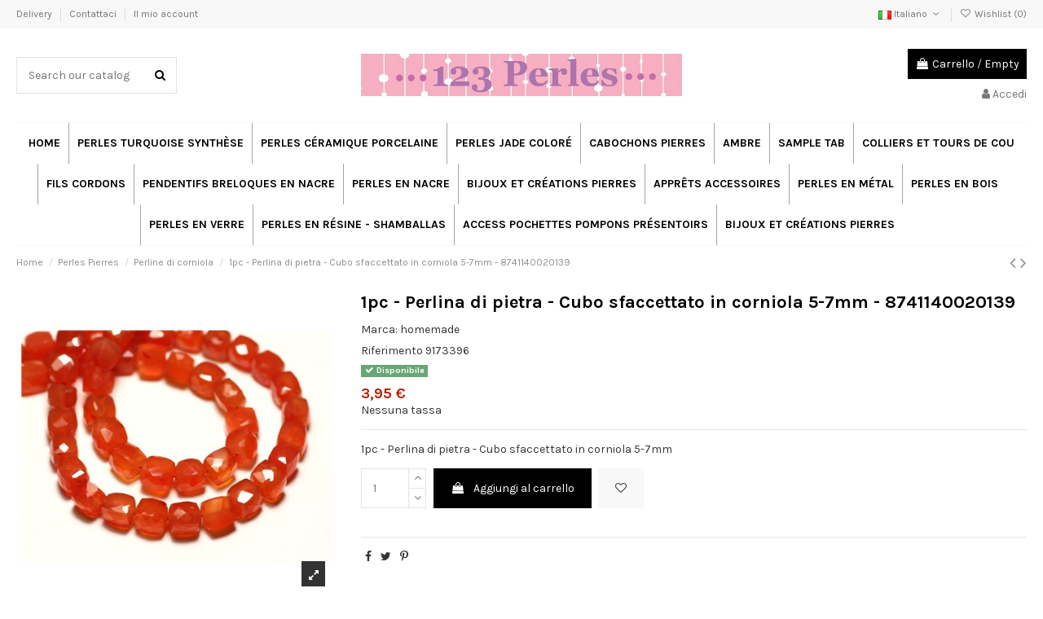

--- FILE ---
content_type: text/html; charset=utf-8
request_url: https://www.123perles.com/it/perline-di-corniola/15880-1pc-perlina-di-pietra-cubo-sfaccettato-in-corniola-5-7mm-8741140020139-8741140020139.html
body_size: 16049
content:
<!doctype html>
<html lang="it">

<head>
    
        
  <meta charset="utf-8">


  <meta http-equiv="x-ua-compatible" content="ie=edge">



  


  


  <title>1pc - Perlina di pietra - Cubo sfaccettato in corniola 5-7mm - 8741140020139 </title>
  
    
  
  
    
  
  <meta name="description" content="1pc - Perlina di pietra - Cubo sfaccettato in corniola 5-7mm">
  <meta name="keywords" content="">
      <meta name="robots" content="index,index">
    
      <link rel="canonical" href="https://www.123perles.com/it/perline-di-corniola/15880-1pc-perlina-di-pietra-cubo-sfaccettato-in-corniola-5-7mm-8741140020139-8741140020139.html">
    

  
          <link rel="alternate" href="https://www.123perles.com/fr/cornaline-perles/15880-1pc-perle-de-pierre-cornaline-cube-facette-5-7mm-8741140020139-8741140020139.html" hreflang="fr-fr">
            <link rel="alternate" href="https://www.123perles.com/fr/cornaline-perles/15880-1pc-perle-de-pierre-cornaline-cube-facette-5-7mm-8741140020139-8741140020139.html" hreflang="x-default">
                <link rel="alternate" href="https://www.123perles.com/gb/carnelian-beads/15880-1pc-stone-pearl-carnelian-faceted-cube-5-7mm-8741140020139-8741140020139.html" hreflang="en-gb">
                <link rel="alternate" href="https://www.123perles.com/de/karneolperlen/15880-1-stuck-steinperle-karneol-facettenwurfel-5-7-mm-8741140020139-8741140020139.html" hreflang="de-de">
                <link rel="alternate" href="https://www.123perles.com/es/perlas-de-cornalina/15880-1pc-cuentas-de-piedra-cubo-facetado-de-cornalina-5-7mm-8741140020139-8741140020139.html" hreflang="es-es">
                <link rel="alternate" href="https://www.123perles.com/it/perline-di-corniola/15880-1pc-perlina-di-pietra-cubo-sfaccettato-in-corniola-5-7mm-8741140020139-8741140020139.html" hreflang="it-it">
                <link rel="alternate" href="https://www.123perles.com/nl/carneool-kralen/15880-1st-stenen-kraal-carneool-facet-kubus-5-7mm-8741140020139-8741140020139.html" hreflang="nl-nl">
            

  
    <script type="application/ld+json">
  {
    "@context": "https://schema.org",
    "@id": "#store-organization",
    "@type": "Organization",
    "name" : "www.123perles.com",
    "url" : "https://www.123perles.com/it/",
  
      "logo": {
        "@type": "ImageObject",
        "url":"https://www.123perles.com/img/logo-16740433215.jpg"
      }
      }
</script>

<script type="application/ld+json">
  {
    "@context": "https://schema.org",
    "@type": "WebPage",
    "isPartOf": {
      "@type": "WebSite",
      "url":  "https://www.123perles.com/it/",
      "name": "www.123perles.com"
    },
    "name": "1pc - Perlina di pietra - Cubo sfaccettato in corniola 5-7mm - 8741140020139 ",
    "url":  "https://www.123perles.com/it/perline-di-corniola/15880-1pc-perlina-di-pietra-cubo-sfaccettato-in-corniola-5-7mm-8741140020139-8741140020139.html"
  }
</script>


  <script type="application/ld+json">
    {
      "@context": "https://schema.org",
      "@type": "BreadcrumbList",
      "itemListElement": [
                  {
            "@type": "ListItem",
            "position": 1,
            "name": "Home",
            "item": "https://www.123perles.com/it/"
          },              {
            "@type": "ListItem",
            "position": 2,
            "name": "Perles Pierres",
            "item": "https://www.123perles.com/it/4214-perles-pierres"
          },              {
            "@type": "ListItem",
            "position": 3,
            "name": "Perline di corniola",
            "item": "https://www.123perles.com/it/4436-perline-di-corniola"
          },              {
            "@type": "ListItem",
            "position": 4,
            "name": "1pc - Perlina di pietra - Cubo sfaccettato in corniola 5-7mm - 8741140020139 ",
            "item": "https://www.123perles.com/it/perline-di-corniola/15880-1pc-perlina-di-pietra-cubo-sfaccettato-in-corniola-5-7mm-8741140020139-8741140020139.html"
          }          ]
    }
  </script>


  

  
    <script type="application/ld+json">
  {
    "@context": "https://schema.org/",
    "@type": "Product",
    "@id": "#product-snippet-id",
    "name": "1pc - Perlina di pietra - Cubo sfaccettato in corniola 5-7mm - 8741140020139 ",
    "description": "1pc - Perlina di pietra - Cubo sfaccettato in corniola 5-7mm",
    "category": "Perline di corniola",
    "image" :"https://www.123perles.com/33957-home_default/1pc-perlina-di-pietra-cubo-sfaccettato-in-corniola-5-7mm-8741140020139.jpg",    "sku": "9173396",
    "mpn": "9173396"
    ,"gtin13": "8741140020139"
        ,
    "brand": {
      "@type": "Brand",
      "name": "homemade"
    }
                ,
    "offers": {
      "@type": "Offer",
      "priceCurrency": "EUR",
      "name": "1pc - Perlina di pietra - Cubo sfaccettato in corniola 5-7mm - 8741140020139 ",
      "price": "3.95",
      "url": "https://www.123perles.com/it/perline-di-corniola/15880-1pc-perlina-di-pietra-cubo-sfaccettato-in-corniola-5-7mm-8741140020139-8741140020139.html",
      "priceValidUntil": "2026-01-29",
              "image": ["https://www.123perles.com/33957-thickbox_default/1pc-perlina-di-pietra-cubo-sfaccettato-in-corniola-5-7mm-8741140020139.jpg"],
            "sku": "9173396",
      "mpn": "9173396",
      "gtin13": "8741140020139",              "availability": "https://schema.org/InStock",
      "seller": {
        "@type": "Organization",
        "name": "www.123perles.com"
      }
    }
      }
</script>


  
    
  



    <meta property="og:type" content="product">
    <meta property="og:url" content="https://www.123perles.com/it/perline-di-corniola/15880-1pc-perlina-di-pietra-cubo-sfaccettato-in-corniola-5-7mm-8741140020139-8741140020139.html">
    <meta property="og:title" content="1pc - Perlina di pietra - Cubo sfaccettato in corniola 5-7mm - 8741140020139 ">
    <meta property="og:site_name" content="www.123perles.com">
    <meta property="og:description" content="1pc - Perlina di pietra - Cubo sfaccettato in corniola 5-7mm">
            <meta property="og:image" content="https://www.123perles.com/33957-thickbox_default/1pc-perlina-di-pietra-cubo-sfaccettato-in-corniola-5-7mm-8741140020139.jpg">
        <meta property="og:image:width" content="1100">
        <meta property="og:image:height" content="1422">
    




      <meta name="viewport" content="initial-scale=1,user-scalable=no,maximum-scale=1,width=device-width">
  




  <link rel="icon" type="image/vnd.microsoft.icon" href="https://www.123perles.com/img/favicon-5.ico?1749805252">
  <link rel="shortcut icon" type="image/x-icon" href="https://www.123perles.com/img/favicon-5.ico?1749805252">
    




    <link rel="stylesheet" href="https://www.123perles.com/themes/warehouse/assets/cache/theme-db8da989.css" type="text/css" media="all">




<link rel="preload" as="font"
      href="/themes/warehouse/assets/css/font-awesome/fonts/fontawesome-webfont.woff?v=4.7.0"
      type="font/woff" crossorigin="anonymous">
<link rel="preload" as="font"
      href="/themes/warehouse/assets/css/font-awesome/fonts/fontawesome-webfont.woff2?v=4.7.0"
      type="font/woff2" crossorigin="anonymous">


<link  rel="preload stylesheet"  as="style" href="/themes/warehouse/assets/css/font-awesome/css/font-awesome-preload.css"
       type="text/css" crossorigin="anonymous">





  

  <script>
        var elementorFrontendConfig = {"isEditMode":"","stretchedSectionContainer":"","instagramToken":false,"is_rtl":false,"ajax_csfr_token_url":"https:\/\/www.123perles.com\/it\/module\/iqitelementor\/Actions?process=handleCsfrToken&ajax=1"};
        var etsSeoFo = {"currentController":"product","conf":{"removeId":false}};
        var iqitTheme = {"rm_sticky":"0","rm_breakpoint":0,"op_preloader":"0","cart_style":"floating","cart_confirmation":"modal","h_layout":"1","f_fixed":"","f_layout":"1","h_absolute":"0","h_sticky":"0","hw_width":"inherit","hm_submenu_width":"fullwidth-background","h_search_type":"full","pl_lazyload":true,"pl_infinity":false,"pl_rollover":true,"pl_crsl_autoplay":false,"pl_slider_ld":5,"pl_slider_d":4,"pl_slider_t":3,"pl_slider_p":2,"pp_thumbs":"bottom","pp_zoom":"inner","pp_image_layout":"carousel","pp_tabs":"tabh","pl_grid_qty":false};
        var iqitcountdown_days = "d.";
        var iqitextendedproduct = {"speed":"70"};
        var iqitmegamenu = {"sticky":"false","containerSelector":"#wrapper > .container"};
        var iqitwishlist = {"nbProducts":0};
        var prestashop = {"cart":{"products":[],"totals":{"total":{"type":"total","label":"Totale","amount":0,"value":"0,00\u00a0\u20ac"},"total_including_tax":{"type":"total","label":"Totale (tasse incl.)","amount":0,"value":"0,00\u00a0\u20ac"},"total_excluding_tax":{"type":"total","label":"Totale (tasse escl.)","amount":0,"value":"0,00\u00a0\u20ac"}},"subtotals":{"products":{"type":"products","label":"Totale parziale","amount":0,"value":"0,00\u00a0\u20ac"},"discounts":null,"shipping":{"type":"shipping","label":"Spedizione","amount":0,"value":""},"tax":null},"products_count":0,"summary_string":"0 articoli","vouchers":{"allowed":1,"added":[]},"discounts":[],"minimalPurchase":0,"minimalPurchaseRequired":""},"currency":{"id":1,"name":"Euro","iso_code":"EUR","iso_code_num":"978","sign":"\u20ac"},"customer":{"lastname":null,"firstname":null,"email":null,"birthday":null,"newsletter":null,"newsletter_date_add":null,"optin":null,"website":null,"company":null,"siret":null,"ape":null,"is_logged":false,"gender":{"type":null,"name":null},"addresses":[]},"language":{"name":"Italiano (Italian)","iso_code":"it","locale":"it-IT","language_code":"it-it","is_rtl":"0","date_format_lite":"d\/m\/Y","date_format_full":"d\/m\/Y H:i:s","id":7},"page":{"title":"","canonical":"https:\/\/www.123perles.com\/it\/perline-di-corniola\/15880-1pc-perlina-di-pietra-cubo-sfaccettato-in-corniola-5-7mm-8741140020139-8741140020139.html","meta":{"title":"1pc - Perlina di pietra - Cubo sfaccettato in corniola 5-7mm - 8741140020139 ","description":"1pc - Perlina di pietra - Cubo sfaccettato in corniola 5-7mm","keywords":null,"robots":"index"},"page_name":"product","body_classes":{"lang-it":true,"lang-rtl":false,"country-FR":true,"currency-EUR":true,"layout-full-width":true,"page-product":true,"tax-display-enabled":true,"product-id-15880":true,"product-1pc - Perlina di pietra - Cubo sfaccettato in corniola 5-7mm - 8741140020139 ":true,"product-id-category-4436":true,"product-id-manufacturer-4":true,"product-id-supplier-0":true,"product-available-for-order":true},"admin_notifications":[]},"shop":{"name":"www.123perles.com","logo":"https:\/\/www.123perles.com\/img\/logo-16740433215.jpg","stores_icon":"","favicon":"https:\/\/www.123perles.com\/img\/favicon-5.ico"},"urls":{"base_url":"https:\/\/www.123perles.com\/","current_url":"https:\/\/www.123perles.com\/it\/perline-di-corniola\/15880-1pc-perlina-di-pietra-cubo-sfaccettato-in-corniola-5-7mm-8741140020139-8741140020139.html","shop_domain_url":"https:\/\/www.123perles.com","img_ps_url":"https:\/\/www.123perles.com\/img\/","img_cat_url":"https:\/\/www.123perles.com\/img\/c\/","img_lang_url":"https:\/\/www.123perles.com\/img\/l\/","img_prod_url":"https:\/\/www.123perles.com\/img\/p\/","img_manu_url":"https:\/\/www.123perles.com\/img\/m\/","img_sup_url":"https:\/\/www.123perles.com\/img\/su\/","img_ship_url":"https:\/\/www.123perles.com\/img\/s\/","img_store_url":"https:\/\/www.123perles.com\/img\/st\/","img_col_url":"https:\/\/www.123perles.com\/img\/co\/","img_url":"https:\/\/www.123perles.com\/themes\/warehouse\/assets\/img\/","css_url":"https:\/\/www.123perles.com\/themes\/warehouse\/assets\/css\/","js_url":"https:\/\/www.123perles.com\/themes\/warehouse\/assets\/js\/","pic_url":"https:\/\/www.123perles.com\/upload\/","pages":{"address":"https:\/\/www.123perles.com\/it\/indirizzo","addresses":"https:\/\/www.123perles.com\/it\/indirizzi","authentication":"https:\/\/www.123perles.com\/it\/autenticazione","cart":"https:\/\/www.123perles.com\/it\/cestino","category":"https:\/\/www.123perles.com\/it\/index.php?controller=category","cms":"https:\/\/www.123perles.com\/it\/index.php?controller=cms","contact":"https:\/\/www.123perles.com\/it\/contattaci","discount":"https:\/\/www.123perles.com\/it\/buoni","guest_tracking":"https:\/\/www.123perles.com\/it\/tracciamento-dell-ordine-degli-ospiti","history":"https:\/\/www.123perles.com\/it\/cronologia-ordini","identity":"https:\/\/www.123perles.com\/it\/identita","index":"https:\/\/www.123perles.com\/it\/","my_account":"https:\/\/www.123perles.com\/it\/il-mio-account","order_confirmation":"https:\/\/www.123perles.com\/it\/conferma-dell-ordine","order_detail":"https:\/\/www.123perles.com\/it\/index.php?controller=order-detail","order_follow":"https:\/\/www.123perles.com\/it\/dettagli-dell-ordine","order":"https:\/\/www.123perles.com\/it\/ordinato","order_return":"https:\/\/www.123perles.com\/it\/index.php?controller=order-return","order_slip":"https:\/\/www.123perles.com\/it\/holdings","pagenotfound":"https:\/\/www.123perles.com\/it\/errore-404","password":"https:\/\/www.123perles.com\/it\/hai-dimenticato-la-password","pdf_invoice":"https:\/\/www.123perles.com\/it\/index.php?controller=pdf-invoice","pdf_order_return":"https:\/\/www.123perles.com\/it\/index.php?controller=pdf-order-return","pdf_order_slip":"https:\/\/www.123perles.com\/it\/index.php?controller=pdf-order-slip","prices_drop":"https:\/\/www.123perles.com\/it\/promozioni","product":"https:\/\/www.123perles.com\/it\/index.php?controller=product","search":"https:\/\/www.123perles.com\/it\/ricerca","sitemap":"https:\/\/www.123perles.com\/it\/mappa-del-sito","stores":"https:\/\/www.123perles.com\/it\/i-negozi","supplier":"https:\/\/www.123perles.com\/it\/fornitori","register":"https:\/\/www.123perles.com\/it\/autenticazione?create_account=1","order_login":"https:\/\/www.123perles.com\/it\/ordinato?login=1"},"alternative_langs":{"fr-fr":"https:\/\/www.123perles.com\/fr\/cornaline-perles\/15880-1pc-perle-de-pierre-cornaline-cube-facette-5-7mm-8741140020139-8741140020139.html","en-gb":"https:\/\/www.123perles.com\/gb\/carnelian-beads\/15880-1pc-stone-pearl-carnelian-faceted-cube-5-7mm-8741140020139-8741140020139.html","de-de":"https:\/\/www.123perles.com\/de\/karneolperlen\/15880-1-stuck-steinperle-karneol-facettenwurfel-5-7-mm-8741140020139-8741140020139.html","es-es":"https:\/\/www.123perles.com\/es\/perlas-de-cornalina\/15880-1pc-cuentas-de-piedra-cubo-facetado-de-cornalina-5-7mm-8741140020139-8741140020139.html","it-it":"https:\/\/www.123perles.com\/it\/perline-di-corniola\/15880-1pc-perlina-di-pietra-cubo-sfaccettato-in-corniola-5-7mm-8741140020139-8741140020139.html","nl-nl":"https:\/\/www.123perles.com\/nl\/carneool-kralen\/15880-1st-stenen-kraal-carneool-facet-kubus-5-7mm-8741140020139-8741140020139.html"},"theme_assets":"\/themes\/warehouse\/assets\/","actions":{"logout":"https:\/\/www.123perles.com\/it\/?mylogout="},"no_picture_image":{"bySize":{"small_default":{"url":"https:\/\/www.123perles.com\/img\/p\/it-default-small_default.jpg","width":98,"height":127},"cart_default":{"url":"https:\/\/www.123perles.com\/img\/p\/it-default-cart_default.jpg","width":125,"height":162},"home_default":{"url":"https:\/\/www.123perles.com\/img\/p\/it-default-home_default.jpg","width":236,"height":305},"large_default":{"url":"https:\/\/www.123perles.com\/img\/p\/it-default-large_default.jpg","width":381,"height":492},"medium_default":{"url":"https:\/\/www.123perles.com\/img\/p\/it-default-medium_default.jpg","width":452,"height":584},"thickbox_default":{"url":"https:\/\/www.123perles.com\/img\/p\/it-default-thickbox_default.jpg","width":1100,"height":1422}},"small":{"url":"https:\/\/www.123perles.com\/img\/p\/it-default-small_default.jpg","width":98,"height":127},"medium":{"url":"https:\/\/www.123perles.com\/img\/p\/it-default-large_default.jpg","width":381,"height":492},"large":{"url":"https:\/\/www.123perles.com\/img\/p\/it-default-thickbox_default.jpg","width":1100,"height":1422},"legend":""}},"configuration":{"display_taxes_label":true,"display_prices_tax_incl":false,"is_catalog":false,"show_prices":true,"opt_in":{"partner":true},"quantity_discount":{"type":"discount","label":"Sconto unit\u00e0"},"voucher_enabled":1,"return_enabled":0},"field_required":[],"breadcrumb":{"links":[{"title":"Home","url":"https:\/\/www.123perles.com\/it\/"},{"title":"Perles Pierres","url":"https:\/\/www.123perles.com\/it\/4214-perles-pierres"},{"title":"Perline di corniola","url":"https:\/\/www.123perles.com\/it\/4436-perline-di-corniola"},{"title":"1pc - Perlina di pietra - Cubo sfaccettato in corniola 5-7mm - 8741140020139 ","url":"https:\/\/www.123perles.com\/it\/perline-di-corniola\/15880-1pc-perlina-di-pietra-cubo-sfaccettato-in-corniola-5-7mm-8741140020139-8741140020139.html"}],"count":4},"link":{"protocol_link":"https:\/\/","protocol_content":"https:\/\/"},"time":1768388419,"static_token":"ee1afd7b84dccdec9814ce564fab3d7a","token":"6d074dd1c65774a2424f31c5be214320","debug":false};
        var psemailsubscription_subscription = "https:\/\/www.123perles.com\/it\/module\/ps_emailsubscription\/subscription";
      </script>



  <script type="text/javascript">
						var checkCaptchaUrl ="/modules/eicaptcha/eicaptcha-ajax.php";
						var RecaptachKey = "6LcdiEcUAAAAAF7n10f2ARLYyOyxLob3PotvYZlV";
						var RecaptchaTheme = "light";
					</script>
					<script src="https://www.google.com/recaptcha/api.js?onload=onloadCallback&render=explicit&hl=fr" async defer></script>
					<script type="text/javascript" src="/modules/eicaptcha//views/js/eicaptcha-modules.js"></script>



    
          <meta property="og:type" content="product">
      <meta property="og:url" content="https://www.123perles.com/it/perline-di-corniola/15880-1pc-perlina-di-pietra-cubo-sfaccettato-in-corniola-5-7mm-8741140020139-8741140020139.html">
      <meta property="og:title" content="1pc - Perlina di pietra - Cubo sfaccettato in corniola 5-7mm - 8741140020139 ">
      <meta property="og:site_name" content="www.123perles.com">
      <meta property="og:description" content="1pc - Perlina di pietra - Cubo sfaccettato in corniola 5-7mm">
      <meta property="og:image" content="https://www.123perles.com/33957-large_default/1pc-perlina-di-pietra-cubo-sfaccettato-in-corniola-5-7mm-8741140020139.jpg">
              <meta property="product:pretax_price:amount" content="3.95">
      <meta property="product:pretax_price:currency" content="EUR">
      <meta property="product:price:amount" content="3.95">
      <meta property="product:price:currency" content="EUR">
                  <meta name="twitter:title" content="1pc - Perlina di pietra - Cubo sfaccettato in corniola 5-7mm - 8741140020139 ">
      <meta name="twitter:description" content="1pc - Perlina di pietra - Cubo sfaccettato in corniola 5-7mm">
      <meta name="twitter:image" content="https://www.123perles.com/33957-large_default/1pc-perlina-di-pietra-cubo-sfaccettato-in-corniola-5-7mm-8741140020139.jpg">
      <meta name="twitter:card" content="summary_large_image">
                                          <script type='application/ld+json' class='ets-seo-schema-graph--main'>
            {"@context":"https://schema.org","@graph":[{"@type":"WebSite","@id":"https://www.123perles.com/#website","url":"https://www.123perles.com/","name":"www.123perles.com","potentialAction":{"@type":"SearchAction","target":"https://www.123perles.com/search?s={search_term_string}","query-input":"required name=search_term_string"}},{"@type":"BreadcrumbList","@id":"https://www.123perles.com/#breadcrumb","itemListElement":[{"@type":"ListItem","position":1,"item":{"@type":"WebPage","name":"Home","@id":"https://www.123perles.com/it/","url":"https://www.123perles.com/it/"}},{"@type":"ListItem","position":2,"item":{"@type":"WebPage","name":"Perline di corniola","@id":"https://www.123perles.com/it/4436-perline-di-corniola","url":"https://www.123perles.com/it/4436-perline-di-corniola"}},{"@type":"ListItem","position":3,"item":{"@type":"WebPage","name":"1pc - Perlina di pietra - Cubo sfaccettato in corniola 5-7mm - 8741140020139 ","@id":"https://www.123perles.com/it/perline-di-corniola/15880-1pc-perlina-di-pietra-cubo-sfaccettato-in-corniola-5-7mm-8741140020139-8741140020139.html","url":"https://www.123perles.com/it/perline-di-corniola/15880-1pc-perlina-di-pietra-cubo-sfaccettato-in-corniola-5-7mm-8741140020139-8741140020139.html"}}]}]}
        </script>
    
    </head>

<body id="product" class="lang-it country-fr currency-eur layout-full-width page-product tax-display-enabled product-id-15880 product-1pc-perlina-di-pietra-cubo-sfaccettato-in-corniola-5-7mm-8741140020139- product-id-category-4436 product-id-manufacturer-4 product-id-supplier-0 product-available-for-order body-desktop-header-style-w-1">


    




    


<main id="main-page-content"  >
    
            

    <header id="header" class="desktop-header-style-w-1">
        
            
  <div class="header-banner">
    
  </div>




            <nav class="header-nav">
        <div class="container">
    
        <div class="row justify-content-between">
            <div class="col col-auto col-md left-nav">
                                            <div class="block-iqitlinksmanager block-iqitlinksmanager-6 block-links-inline d-inline-block">
            <ul>
                                                            <li>
                            <a
                                    href="https://www.123perles.com/it/content/1-delivery"
                                    title="Our terms and conditions of delivery"                                                                >
                                Delivery
                            </a>
                        </li>
                                                                                <li>
                            <a
                                    href="https://www.123perles.com/it/contattaci"
                                    title="Utilizza il nostro modulo per contattarci"                                                                >
                                Contattaci
                            </a>
                        </li>
                                                                                <li>
                            <a
                                    href="https://www.123perles.com/it/il-mio-account"
                                    title=""                                                                >
                                Il mio account
                            </a>
                        </li>
                                                </ul>
        </div>
    
            </div>
            <div class="col col-auto center-nav text-center">
                
             </div>
            <div class="col col-auto col-md right-nav text-right">
                

<div id="language_selector" class="d-inline-block">
    <div class="language-selector-wrapper d-inline-block">
        <div class="language-selector dropdown js-dropdown">
            <a class="expand-more" data-toggle="dropdown" data-iso-code="it"><img width="16" height="11" src="https://www.123perles.com/img/l/7.jpg" alt="Italiano" class="img-fluid lang-flag" /> Italiano <i class="fa fa-angle-down fa-fw" aria-hidden="true"></i></a>
            <div class="dropdown-menu">
                <ul>
                                            <li >
                            <a href="https://www.123perles.com/fr/cornaline-perles/15880-1pc-perle-de-pierre-cornaline-cube-facette-5-7mm-8741140020139-8741140020139.html" rel="alternate" hreflang="fr"
                               class="dropdown-item"><img width="16" height="11" src="https://www.123perles.com/img/l/1.jpg" alt="Français" class="img-fluid lang-flag"  data-iso-code="fr"/> Français</a>
                        </li>
                                            <li >
                            <a href="https://www.123perles.com/gb/carnelian-beads/15880-1pc-stone-pearl-carnelian-faceted-cube-5-7mm-8741140020139-8741140020139.html" rel="alternate" hreflang="gb"
                               class="dropdown-item"><img width="16" height="11" src="https://www.123perles.com/img/l/2.jpg" alt="English GB" class="img-fluid lang-flag"  data-iso-code="gb"/> English GB</a>
                        </li>
                                            <li >
                            <a href="https://www.123perles.com/de/karneolperlen/15880-1-stuck-steinperle-karneol-facettenwurfel-5-7-mm-8741140020139-8741140020139.html" rel="alternate" hreflang="de"
                               class="dropdown-item"><img width="16" height="11" src="https://www.123perles.com/img/l/3.jpg" alt="Deutsch" class="img-fluid lang-flag"  data-iso-code="de"/> Deutsch</a>
                        </li>
                                            <li >
                            <a href="https://www.123perles.com/es/perlas-de-cornalina/15880-1pc-cuentas-de-piedra-cubo-facetado-de-cornalina-5-7mm-8741140020139-8741140020139.html" rel="alternate" hreflang="es"
                               class="dropdown-item"><img width="16" height="11" src="https://www.123perles.com/img/l/5.jpg" alt="Español" class="img-fluid lang-flag"  data-iso-code="es"/> Español</a>
                        </li>
                                            <li  class="current" >
                            <a href="https://www.123perles.com/it/perline-di-corniola/15880-1pc-perlina-di-pietra-cubo-sfaccettato-in-corniola-5-7mm-8741140020139-8741140020139.html" rel="alternate" hreflang="it"
                               class="dropdown-item"><img width="16" height="11" src="https://www.123perles.com/img/l/7.jpg" alt="Italiano" class="img-fluid lang-flag"  data-iso-code="it"/> Italiano</a>
                        </li>
                                            <li >
                            <a href="https://www.123perles.com/nl/carneool-kralen/15880-1st-stenen-kraal-carneool-facet-kubus-5-7mm-8741140020139-8741140020139.html" rel="alternate" hreflang="nl"
                               class="dropdown-item"><img width="16" height="11" src="https://www.123perles.com/img/l/8.jpg" alt="Nederlands" class="img-fluid lang-flag"  data-iso-code="nl"/> Nederlands</a>
                        </li>
                                    </ul>
            </div>
        </div>
    </div>
</div>
<div class="d-inline-block">
    <a href="//www.123perles.com/it/module/iqitwishlist/view">
        <i class="fa fa-heart-o fa-fw" aria-hidden="true"></i> Wishlist (<span
                id="iqitwishlist-nb"></span>)
    </a>
</div>

             </div>
        </div>

                        </div>
            </nav>
        



<div id="desktop-header" class="desktop-header-style-1">
    
            
<div class="header-top">
    <div id="desktop-header-container" class="container">
        <div class="row align-items-center">
                            <div class="col col-header-left">
                                        <!-- Block search module TOP -->

<!-- Block search module TOP -->
<div id="search_widget" class="search-widget" data-search-controller-url="https://www.123perles.com/it/module/iqitsearch/searchiqit">
    <form method="get" action="https://www.123perles.com/it/module/iqitsearch/searchiqit">
        <div class="input-group">
            <input type="text" name="s" value="" data-all-text="Show all results"
                   data-blog-text="Blog post"
                   data-product-text="Product"
                   data-brands-text="Marca"
                   autocomplete="off" autocorrect="off" autocapitalize="off" spellcheck="false"
                   placeholder="Search our catalog" class="form-control form-search-control" />
            <button type="submit" class="search-btn">
                <i class="fa fa-search"></i>
            </button>
        </div>
    </form>
</div>
<!-- /Block search module TOP -->

<!-- /Block search module TOP -->


                    
                </div>
                <div class="col col-header-center text-center">
                    <div id="desktop_logo">
                        
  <a href="https://www.123perles.com/it/">
    <img class="logo img-fluid"
         src="https://www.123perles.com/img/logo-16740433215.jpg"
                  alt="www.123perles.com"
         width="760"
         height="100"
    >
  </a>

                    </div>
                    
                </div>
                        <div class="col  col-header-right text-right">
                                    
                                            <div id="ps-shoppingcart-wrapper">
    <div id="ps-shoppingcart"
         class="header-cart-default ps-shoppingcart dropdown">
         <div id="blockcart" class="blockcart cart-preview"
         data-refresh-url="//www.123perles.com/it/module/ps_shoppingcart/ajax">
        <a id="cart-toogle" class="cart-toogle header-btn header-cart-btn" data-toggle="dropdown" data-display="static">
            <i class="fa fa-shopping-bag fa-fw icon" aria-hidden="true"><span class="cart-products-count-btn  d-none">0</span></i>
            <span class="info-wrapper">
            <span class="title">Carrello</span>
            <span class="cart-toggle-details">
            <span class="text-faded cart-separator"> / </span>
                            Empty
                        </span>
            </span>
        </a>
        <div id="_desktop_blockcart-content" class="dropdown-menu-custom dropdown-menu">
    <div id="blockcart-content" class="blockcart-content" >
        <div class="cart-title">
            <span class="modal-title">Your cart</span>
            <button type="button" id="js-cart-close" class="close">
                <span>×</span>
            </button>
            <hr>
        </div>
                    <span class="no-items">Non ci sono più articoli nel tuo carrello</span>
            </div>
</div> </div>




    </div>
</div>

                                        
                
                <div id="user_info">
            <a
                href="https://www.123perles.com/it/il-mio-account"
                title="Accedi al tuo account cliente"
                rel="nofollow"
        ><i class="fa fa-user" aria-hidden="true"></i>
            <span>Accedi</span>
        </a>
    </div>


                
            </div>
            <div class="col-12">
                <div class="row">
                    
                </div>
            </div>
        </div>
    </div>
</div>
<div class="container iqit-megamenu-container">	<div id="iqitmegamenu-wrapper" class="iqitmegamenu-wrapper iqitmegamenu-all">
		<div class="container container-iqitmegamenu">
		<div id="iqitmegamenu-horizontal" class="iqitmegamenu  clearfix" role="navigation">

								
				<nav id="cbp-hrmenu" class="cbp-hrmenu cbp-horizontal cbp-hrsub-narrow">
					<ul>
												<li id="cbp-hrmenu-tab-1" class="cbp-hrmenu-tab cbp-hrmenu-tab-1 ">
	<a href="https://www.123perles.com/it/4214-perline-pietre" class="nav-link" >

								<span class="cbp-tab-title">
								Home</span>
														</a>
													</li>
												<li id="cbp-hrmenu-tab-4" class="cbp-hrmenu-tab cbp-hrmenu-tab-4 ">
	<a href="" class="nav-link" >

								<span class="cbp-tab-title">
								Perles Turquoise synthèse</span>
														</a>
													</li>
												<li id="cbp-hrmenu-tab-5" class="cbp-hrmenu-tab cbp-hrmenu-tab-5 ">
	<a href="" class="nav-link" >

								<span class="cbp-tab-title">
								Perles Céramique Porcelaine</span>
														</a>
													</li>
												<li id="cbp-hrmenu-tab-3" class="cbp-hrmenu-tab cbp-hrmenu-tab-3 ">
	<a href="" class="nav-link" >

								<span class="cbp-tab-title">
								Perles Jade Coloré</span>
														</a>
													</li>
												<li id="cbp-hrmenu-tab-13" class="cbp-hrmenu-tab cbp-hrmenu-tab-13 ">
	<a href="" class="nav-link" >

								<span class="cbp-tab-title">
								Cabochons pierres</span>
														</a>
													</li>
												<li id="cbp-hrmenu-tab-12" class="cbp-hrmenu-tab cbp-hrmenu-tab-12 ">
	<a href="" class="nav-link" >

								<span class="cbp-tab-title">
								Ambre</span>
														</a>
													</li>
												<li id="cbp-hrmenu-tab-2" class="cbp-hrmenu-tab cbp-hrmenu-tab-2 ">
	<a href="" class="nav-link" >

								<span class="cbp-tab-title">
								Sample tab</span>
														</a>
													</li>
												<li id="cbp-hrmenu-tab-16" class="cbp-hrmenu-tab cbp-hrmenu-tab-16 ">
	<a href="" class="nav-link" >

								<span class="cbp-tab-title">
								Colliers et Tours de Cou</span>
														</a>
													</li>
												<li id="cbp-hrmenu-tab-15" class="cbp-hrmenu-tab cbp-hrmenu-tab-15 ">
	<a href="" class="nav-link" >

								<span class="cbp-tab-title">
								Fils Cordons</span>
														</a>
													</li>
												<li id="cbp-hrmenu-tab-7" class="cbp-hrmenu-tab cbp-hrmenu-tab-7 ">
	<a href="" class="nav-link" >

								<span class="cbp-tab-title">
								Pendentifs Breloques en Nacre</span>
														</a>
													</li>
												<li id="cbp-hrmenu-tab-6" class="cbp-hrmenu-tab cbp-hrmenu-tab-6 ">
	<a href="" class="nav-link" >

								<span class="cbp-tab-title">
								Perles en nacre</span>
														</a>
													</li>
												<li id="cbp-hrmenu-tab-19" class="cbp-hrmenu-tab cbp-hrmenu-tab-19 ">
	<a href="" class="nav-link" >

								<span class="cbp-tab-title">
								Bijoux et Créations Pierres</span>
														</a>
													</li>
												<li id="cbp-hrmenu-tab-14" class="cbp-hrmenu-tab cbp-hrmenu-tab-14 ">
	<a href="" class="nav-link" >

								<span class="cbp-tab-title">
								Apprêts Accessoires</span>
														</a>
													</li>
												<li id="cbp-hrmenu-tab-10" class="cbp-hrmenu-tab cbp-hrmenu-tab-10 ">
	<a href="" class="nav-link" >

								<span class="cbp-tab-title">
								Perles en Métal</span>
														</a>
													</li>
												<li id="cbp-hrmenu-tab-8" class="cbp-hrmenu-tab cbp-hrmenu-tab-8 ">
	<a href="" class="nav-link" >

								<span class="cbp-tab-title">
								Perles en Bois</span>
														</a>
													</li>
												<li id="cbp-hrmenu-tab-9" class="cbp-hrmenu-tab cbp-hrmenu-tab-9 ">
	<a href="" class="nav-link" >

								<span class="cbp-tab-title">
								Perles en Verre</span>
														</a>
													</li>
												<li id="cbp-hrmenu-tab-11" class="cbp-hrmenu-tab cbp-hrmenu-tab-11 ">
	<a href="" class="nav-link" >

								<span class="cbp-tab-title">
								Perles en Résine - Shamballas</span>
														</a>
													</li>
												<li id="cbp-hrmenu-tab-17" class="cbp-hrmenu-tab cbp-hrmenu-tab-17 ">
	<a href="" class="nav-link" >

								<span class="cbp-tab-title">
								Access Pochettes Pompons Présentoirs</span>
														</a>
													</li>
												<li id="cbp-hrmenu-tab-18" class="cbp-hrmenu-tab cbp-hrmenu-tab-18 ">
	<a href="" class="nav-link" >

								<span class="cbp-tab-title">
								Bijoux et Créations Pierres</span>
														</a>
													</li>
											</ul>
				</nav>
		</div>
		</div>
		<div id="sticky-cart-wrapper"></div>
	</div>

<div id="_desktop_iqitmegamenu-mobile">
	<div id="iqitmegamenu-mobile">
		
		<ul>
		



	
	<li><a  href="https://www.123perles.com/it/" >Home</a></li>
		</ul>
		
	</div>
</div>
</div>


    </div>



    <div id="mobile-header" class="mobile-header-style-1">
                    <div id="mobile-header-sticky">
    <div class="container">
        <div class="mobile-main-bar">
            <div class="row no-gutters align-items-center row-mobile-header">
                <div class="col col-auto col-mobile-btn col-mobile-btn-menu col-mobile-menu-dropdown">
                    <a class="m-nav-btn" data-toggle="dropdown" data-display="static"><i class="fa fa-bars" aria-hidden="true"></i>
                        <span>Menu</span></a>
                    <div id="mobile_menu_click_overlay"></div>
                    <div id="_mobile_iqitmegamenu-mobile" class="dropdown-menu-custom dropdown-menu"></div>
                </div>
                <div id="mobile-btn-search" class="col col-auto col-mobile-btn col-mobile-btn-search">
                    <a class="m-nav-btn" data-toggle="dropdown" data-display="static"><i class="fa fa-search" aria-hidden="true"></i>
                        <span>Cerca</span></a>
                    <div id="search-widget-mobile" class="dropdown-content dropdown-menu dropdown-mobile search-widget">
                        
                                                    
<!-- Block search module TOP -->
<form method="get" action="https://www.123perles.com/it/module/iqitsearch/searchiqit">
    <div class="input-group">
        <input type="text" name="s" value=""
               placeholder="Cerca"
               data-all-text="Show all results"
               data-blog-text="Blog post"
               data-product-text="Product"
               data-brands-text="Marca"
               autocomplete="off" autocorrect="off" autocapitalize="off" spellcheck="false"
               class="form-control form-search-control">
        <button type="submit" class="search-btn">
            <i class="fa fa-search"></i>
        </button>
    </div>
</form>
<!-- /Block search module TOP -->

                                                
                    </div>
                </div>
                <div class="col col-mobile-logo text-center">
                    
  <a href="https://www.123perles.com/it/">
    <img class="logo img-fluid"
         src="https://www.123perles.com/img/logo-16740433215.jpg"
                  alt="www.123perles.com"
         width="760"
         height="100"
    >
  </a>

                </div>
                <div class="col col-auto col-mobile-btn col-mobile-btn-account">
                    <a href="https://www.123perles.com/it/il-mio-account" class="m-nav-btn"><i class="fa fa-user" aria-hidden="true"></i>
                        <span>
                            
                                                            Accedi
                                                        
                        </span></a>
                </div>
                
                                <div class="col col-auto col-mobile-btn col-mobile-btn-cart ps-shoppingcart dropdown">
                    <div id="mobile-cart-wrapper">
                    <a id="mobile-cart-toogle"  class="m-nav-btn" data-toggle="dropdown" data-display="static"><i class="fa fa-shopping-bag mobile-bag-icon" aria-hidden="true"><span id="mobile-cart-products-count" class="cart-products-count cart-products-count-btn">
                                
                                                                    0
                                                                
                            </span></i>
                        <span>Carrello</span></a>
                    <div id="_mobile_blockcart-content" class="dropdown-menu-custom dropdown-menu"></div>
                    </div>
                </div>
                            </div>
        </div>
    </div>
</div>            </div>



        
    </header>
    

    <section id="wrapper">
        
        
<div class="container">
<nav data-depth="4" class="breadcrumb">
                <div class="row align-items-center">
                <div class="col">
                    <ol>
                        
                            


                                 
                                                                            <li>
                                            <a href="https://www.123perles.com/it/"><span>Home</span></a>
                                        </li>
                                                                    

                            


                                 
                                                                            <li>
                                            <a href="https://www.123perles.com/it/4214-perles-pierres"><span>Perles Pierres</span></a>
                                        </li>
                                                                    

                            


                                 
                                                                            <li>
                                            <a href="https://www.123perles.com/it/4436-perline-di-corniola"><span>Perline di corniola</span></a>
                                        </li>
                                                                    

                            


                                 
                                                                            <li>
                                            <span>1pc - Perlina di pietra - Cubo sfaccettato in corniola 5-7mm - 8741140020139 </span>
                                        </li>
                                                                    

                                                    
                    </ol>
                </div>
                <div class="col col-auto"> <div id="iqitproductsnav">
            <a href="https://www.123perles.com/it/perline-di-corniola/15816-10pz-perline-di-pietra-palline-di-corniola-8mm-satinato-opaco-8741140022218-8741140022218.html" title="Previous product">
           <i class="fa fa-angle-left" aria-hidden="true"></i>        </a>
                <a href="https://www.123perles.com/it/perline-di-corniola/15930-2pc-perline-di-pietra-ovale-sfaccettato-corniola-14x10mm-8741140019546-8741140019546.html" title="Next product">
             <i class="fa fa-angle-right" aria-hidden="true"></i>        </a>
    </div>


</div>
            </div>
            </nav>

</div>
        <div id="inner-wrapper" class="container">
            
            
                
   <aside id="notifications">
        
        
        
      
  </aside>
              

            

                
    <div id="content-wrapper" class="js-content-wrapper">
        
        
    <section id="main">
        <div id="product-preloader"><i class="fa fa-circle-o-notch fa-spin"></i></div>
        <div id="main-product-wrapper" class="product-container js-product-container">
        <meta content="https://www.123perles.com/it/perline-di-corniola/15880-1pc-perlina-di-pietra-cubo-sfaccettato-in-corniola-5-7mm-8741140020139-8741140020139.html">


        <div class="row product-info-row">
            <div class="col-md-4 col-product-image">
                
                        

                            
                                    <div class="images-container js-images-container images-container-bottom">
                    
    <div class="product-cover">

        

    <ul class="product-flags js-product-flags">
            </ul>

        <div id="product-images-large" class="product-images-large swiper-container">
            <div class="swiper-wrapper">
           
                                                            <div class="product-lmage-large swiper-slide  js-thumb-selected">
                            <div class="easyzoom easyzoom-product">
                                <a href="https://www.123perles.com/33957-thickbox_default/1pc-perlina-di-pietra-cubo-sfaccettato-in-corniola-5-7mm-8741140020139.jpg" class="js-easyzoom-trigger" rel="nofollow"></a>
                            </div>
                            <a class="expander" data-toggle="modal" data-target="#product-modal"><span><i class="fa fa-expand" aria-hidden="true"></i></span></a>                            <img
                                    data-src="https://www.123perles.com/33957-large_default/1pc-perlina-di-pietra-cubo-sfaccettato-in-corniola-5-7mm-8741140020139.jpg"
                                    data-image-large-src="https://www.123perles.com/33957-thickbox_default/1pc-perlina-di-pietra-cubo-sfaccettato-in-corniola-5-7mm-8741140020139.jpg"
                                    alt="1pc - Perle de Pierre - Cornaline Cube Facetté 5-7mm - 8741140020139 "
                                    content="https://www.123perles.com/33957-large_default/1pc-perlina-di-pietra-cubo-sfaccettato-in-corniola-5-7mm-8741140020139.jpg"
                                    width="381"
                                    height="492"
                                    src="data:image/svg+xml,%3Csvg xmlns='http://www.w3.org/2000/svg' viewBox='0 0 381 492'%3E%3C/svg%3E"
                                    class="img-fluid swiper-lazy"
                            >
                        </div>
                                                </div>
            <div class="swiper-button-prev swiper-button-inner-prev swiper-button-arrow"></div>
            <div class="swiper-button-next swiper-button-inner-next swiper-button-arrow"></div>
        </div>
    </div>


            

    
            </div>




                            

                            
                                <div class="after-cover-tumbnails text-center">






</div>
                            

                            
                                <div class="after-cover-tumbnails2 mt-4"></div>
                            
                        
                
            </div>

            <div class="col-md-8 col-product-info">
                <div id="col-product-info">
                
                    <div class="product_header_container clearfix">

                        
                                                                                                                                                                                    

                        
                        <h1 class="h1 page-title"><span>1pc - Perlina di pietra - Cubo sfaccettato in corniola 5-7mm - 8741140020139 </span></h1>
                    
                        
                                                                                                                                                                    <label class="label">Marca:</label>
                                        <span>
                                        <a href="https://www.123perles.com/it/4_homemade">homemade</a>
                                        </span>
                                                                                                                        

                        
                            








                        

                                                    
                                


    <div class="product-prices js-product-prices">

        
                                        <div class="product-reference">
                    <label class="label">Riferimento </label>
                    <span>9173396</span>
                </div>
                                


        
                    
                                    <span id="product-availability"
                          class="js-product-availability badge  badge-success product-available">
                                        <i class="fa fa-check rtl-no-flip" aria-hidden="true"></i>
                                                     Disponibile
                                  </span>
                            
        

        
            <div class="">

                <div>
                    <span class="current-price"><span class="product-price current-price-value" content="3.95">
                                                                                      3,95 €
                                                    </span></span>
                                    </div>

                
                                    
            </div>
        

        
                    

        
                    

        
                    

        

            <div class="tax-shipping-delivery-label">
                                    Nessuna tassa
                                
                
                                                                                                            </div>

        
            </div>






                            
                                            </div>
                

                <div class="product-information">
                    
                        <div id="product-description-short-15880"
                              class="rte-content product-description">1pc - Perlina di pietra - Cubo sfaccettato in corniola 5-7mm</div>
                    

                    
                    <div class="product-actions js-product-actions">
                        
                            <form action="https://www.123perles.com/it/cestino" method="post" id="add-to-cart-or-refresh">
                                <input type="hidden" name="token" value="ee1afd7b84dccdec9814ce564fab3d7a">
                                <input type="hidden" name="id_product" value="15880"
                                       id="product_page_product_id">
                                <input type="hidden" name="id_customization" value="0" id="product_customization_id" class="js-product-customization-id">

                                
                                    
                                    <div class="product-variants js-product-variants">

    </div>




                                

                                
                                                                    

                                
                                
                                    <div class="product-add-to-cart pt-3 js-product-add-to-cart">

            
            <div class="row extra-small-gutters product-quantity ">
                <div class="col col-12 col-sm-auto col-add-qty">
                    <div class="qty ">
                        <input
                                type="number"
                                name="qty"
                                id="quantity_wanted"
                                inputmode="numeric"
                                pattern="[0-9]*"
                                                                    value="1"
                                    min="1"
                                                                class="input-group "
                        >
                    </div>
                </div>
                <div class="col col-12 col-sm-auto col-add-btn ">
                    <div class="add">
                        <button
                                class="btn btn-primary btn-lg add-to-cart"
                                data-button-action="add-to-cart"
                                type="submit"
                                                        >
                            <i class="fa fa-shopping-bag fa-fw bag-icon" aria-hidden="true"></i>
                            <i class="fa fa-circle-o-notch fa-spin fa-fw spinner-icon" aria-hidden="true"></i>
                            Aggiungi al carrello
                        </button>

                    </div>
                </div>
                    <div class="col col-sm-auto col-add-wishlist">
        <button type="button" data-toggle="tooltip" data-placement="top"  title="Add to wishlist"
           class="btn btn-secondary btn-lg btn-iconic btn-iqitwishlist-add js-iqitwishlist-add" data-animation="false" id="iqit-wishlist-product-btn"
           data-id-product="15880"
           data-id-product-attribute="0"
           data-url="//www.123perles.com/it/module/iqitwishlist/actions">
            <i class="fa fa-heart-o not-added" aria-hidden="true"></i> <i class="fa fa-heart added"
                                                                          aria-hidden="true"></i>
        </button>
    </div>

            </div>
            <style>
  .product-quantity {
    flex-wrap: wrap;
  }

  .product-quantity [installment-container] {
    flex-basis: 100%;
  }
</style>

<div style="padding: 5px 0">
    <script>
 </script>

  <script>
      function init() {
          if (document.readyState == 'complete') {
              addScripts();
          } else {
              document.addEventListener('readystatechange', function () {
                  if (document.readyState == 'complete') {
                      addScripts();
                  }
              })
          }

          function addScripts() {
              var scripts = Array();
                            var script = document.querySelector('script[data-key="tot-paypal-sdk-messages"]');

              if (null == script) {
                  var newScript = document.createElement('script');
                                    newScript.setAttribute('src', 'https://www.paypal.com/sdk/js?client-id=AafcA4-PNuy_woxQbZJhMV5VHceTNtl9PGLOXt9sMj4t7DN3DyQaAjjTYsYaMaVwkxVmbrIjHvkktIZL&components=messages');
                                    newScript.setAttribute('data-namespace', 'totPaypalSdk');
                                    newScript.setAttribute('data-page-type', '');
                                    newScript.setAttribute('enable-funding', 'paylater');
                                    newScript.setAttribute('data-partner-attribution-id', 'PRESTASHOP_Cart_SPB');
                  
                  if (false === ('tot-paypal-sdk-messages'.search('jq-lib') === 0 && typeof jQuery === 'function')) {
                      newScript.setAttribute('data-key', 'tot-paypal-sdk-messages');
                      scripts.push(newScript);
                  }
              }
              
              scripts.forEach(function (scriptElement) {
                  document.body.appendChild(scriptElement);
              })
          };
      };
      init();

  </script>



<div paypal-messaging-banner class=""
 data-pp-message
      data-pp-buyercountry="IT"
       data-pp-style-layout="text"
    data-pp-style-logo-type="primary"
        data-pp-style-logo-position="left"
       data-pp-style-text-color="black"
    data-pp-style-text-size="12"
  data-pp-amount="3.95"
 data-pp-placement="product"
 data-pp-locale="it_IT">
</div>
</div>

<script>
    window.Banner = function() {};
    Banner.prototype.updateAmount = function() {
        var quantity = parseFloat(document.querySelector('input[name="qty"]').value);
        var productPrice = 0;
        var productPriceDOM = document.querySelector('[itemprop="price"]');

        if (productPriceDOM == null) {
            productPriceDOM = document.querySelector('.current-price-value');
        }

        if (productPriceDOM instanceof Element) {
            productPrice = parseFloat(productPriceDOM.getAttribute('content'));
        }

        this.amount = quantity * productPrice;
        var bannerContainer = document.querySelector('[paypal-messaging-banner]');
        bannerContainer.setAttribute('data-pp-amount', this.amount);
    };

    Banner.prototype.getProductInfo = function() {
        var data = {
            idProduct: paypalBanner_IdProduct,
            quantity: 1, //default quantity
            combination: this.getCombination().join('|'),
            page: 'product'
        };

        var qty = document.querySelector('input[name="qty"]');

        if (qty instanceof Element) {
            data.quantity = qty.value;
        }


        return data;
    };

    Banner.prototype.getCombination = function() {
        var combination = [];
        var re = /group\[([0-9]+)\]/;

        $.each($('#add-to-cart-or-refresh').serializeArray(), function (key, item) {
            if (res = item.name.match(re)) {
                combination.push("".concat(res[1], " : ").concat(item.value));
            }
        });

        return combination;
    };

    Banner.prototype.checkProductAvailability = function() {
        if (typeof paypalBanner_scInitController == 'undefined') {
            return;
        }

        var url = new URL(paypalBanner_scInitController);
        url.searchParams.append('ajax', '1');
        url.searchParams.append('action', 'CheckAvailability');

        fetch(url.toString(), {
            method: 'post',
            headers: {
                'content-type': 'application/json;charset=UTF-8'
            },
            body: JSON.stringify(this.getProductInfo())
        }).then(function (res) {
            return res.json();
        }).then(function (json) {
            var banner = document.querySelector(this.container);

            if (json.success) {
                banner.style.display = 'block';
            } else {
                banner.style.display = 'none';
            }
        }.bind(this));
    };

    window.addEventListener('load', function() {
        var paypalBanner = new Banner();
        paypalBanner.updateAmount();
        paypalBanner.checkProductAvailability();

        prestashop.on('updatedProduct', function() {
            paypalBanner.updateAmount();
            paypalBanner.checkProductAvailability();
        });
    });
</script>

        

        
            <p class="product-minimal-quantity js-product-minimal-quantity">
                            </p>
        
    
</div>
                                

                                
                                    <section class="product-discounts js-product-discounts mb-3">
</section>


                                

                                
                            </form>
                            
                                <div class="product-additional-info js-product-additional-info">
  

      <div class="social-sharing">
      <ul>
                  <li class="facebook">
            <a href="https://www.facebook.com/sharer.php?u=https%3A%2F%2Fwww.123perles.com%2Fit%2Fperline-di-corniola%2F15880-1pc-perlina-di-pietra-cubo-sfaccettato-in-corniola-5-7mm-8741140020139-8741140020139.html" title="Condividi" target="_blank" rel="nofollow noopener noreferrer">
                              <i class="fa fa-facebook" aria-hidden="true"></i>
                          </a>
          </li>
                  <li class="twitter">
            <a href="https://twitter.com/intent/tweet?text=1pc+-+Perlina+di+pietra+-+Cubo+sfaccettato+in+corniola+5-7mm+-+8741140020139+ https%3A%2F%2Fwww.123perles.com%2Fit%2Fperline-di-corniola%2F15880-1pc-perlina-di-pietra-cubo-sfaccettato-in-corniola-5-7mm-8741140020139-8741140020139.html" title="Twitta" target="_blank" rel="nofollow noopener noreferrer">
                              <i class="fa fa-twitter" aria-hidden="true"></i>
                          </a>
          </li>
                  <li class="pinterest">
            <a href="https://www.pinterest.com/pin/create/button/?media=https%3A%2F%2Fwww.123perles.com%2F33957%2F1pc-perlina-di-pietra-cubo-sfaccettato-in-corniola-5-7mm-8741140020139.jpg&amp;url=https%3A%2F%2Fwww.123perles.com%2Fit%2Fperline-di-corniola%2F15880-1pc-perlina-di-pietra-cubo-sfaccettato-in-corniola-5-7mm-8741140020139-8741140020139.html" title="Pinterest" target="_blank" rel="nofollow noopener noreferrer">
                              <i class="fa fa-pinterest-p" aria-hidden="true"></i>
                          </a>
          </li>
              </ul>
    </div>
  



</div>
                            
                        

                        
                            
                        

                        
                    </div>
                </div>
                </div>
            </div>

            
        </div>

            

                                    

    <div class="tabs product-tabs">
    <a name="products-tab-anchor" id="products-tab-anchor"> &nbsp;</a>
        <ul id="product-infos-tabs" class="nav nav-tabs">
                                        
                                            
                <li class="nav-item">
                    <a class="nav-link active" data-toggle="tab"
                       href="#description">
                        Descrizione
                    </a>
                </li>
                        <li class="nav-item  " id="product-details-tab-nav">
                <a class="nav-link" data-toggle="tab"
                   href="#product-details-tab">
                    Dettagli del prodotto
                </a>
            </li>
            
            
            
                    </ul>


        <div id="product-infos-tabs-content"  class="tab-content">
                        <div class="tab-pane in active" id="description">
                
                    <div class="product-description">
                        <div class="rte-content">Perlina di pietra corniola Pietra semipreziosa naturale Colore arancione, trasparente Forma cubo sfaccettato Dimensioni 5-7 mm circa Dimensione foratura circa 0,3 mm Venduto singolarmente Disponibile in altre pietre e forme ***** ***** ** *** ***** ***** Benvenuti in 123 perle! Trova nel nostro negozio molte forniture per tutte le tue creazioni fai-da-te Spedizione veloce Consegna di lettere seguita da D + 1 o Colissimo 48 ore (per la Francia metropolitana) Consegna di lettere seguita o Colissimo per i dipartimenti e territori francesi d'oltremare, Unione europea e mondo Non esitare per contattarci per qualsiasi domanda Grazie per la vostra visita! ***** ***** ***** ***** ***** </div>
                                                    
                                            </div>
                
            </div>
                        <div class="tab-pane "
                 id="product-details-tab"
            >

                
                    <div id="product-details" data-product="{&quot;id_shop_default&quot;:&quot;5&quot;,&quot;id_manufacturer&quot;:&quot;4&quot;,&quot;id_supplier&quot;:&quot;0&quot;,&quot;reference&quot;:&quot;9173396&quot;,&quot;is_virtual&quot;:&quot;0&quot;,&quot;delivery_in_stock&quot;:null,&quot;delivery_out_stock&quot;:null,&quot;id_category_default&quot;:&quot;4436&quot;,&quot;on_sale&quot;:&quot;0&quot;,&quot;online_only&quot;:&quot;0&quot;,&quot;ecotax&quot;:0,&quot;minimal_quantity&quot;:&quot;1&quot;,&quot;low_stock_threshold&quot;:null,&quot;low_stock_alert&quot;:&quot;0&quot;,&quot;price&quot;:&quot;3,95\u00a0\u20ac&quot;,&quot;unity&quot;:&quot;&quot;,&quot;unit_price_ratio&quot;:&quot;0.000000&quot;,&quot;additional_shipping_cost&quot;:&quot;0.000000&quot;,&quot;customizable&quot;:&quot;0&quot;,&quot;text_fields&quot;:&quot;0&quot;,&quot;uploadable_files&quot;:&quot;0&quot;,&quot;redirect_type&quot;:&quot;301-category&quot;,&quot;id_type_redirected&quot;:&quot;0&quot;,&quot;available_for_order&quot;:&quot;1&quot;,&quot;available_date&quot;:&quot;0000-00-00&quot;,&quot;show_condition&quot;:&quot;0&quot;,&quot;condition&quot;:&quot;new&quot;,&quot;show_price&quot;:&quot;1&quot;,&quot;indexed&quot;:&quot;1&quot;,&quot;visibility&quot;:&quot;both&quot;,&quot;cache_default_attribute&quot;:&quot;0&quot;,&quot;advanced_stock_management&quot;:&quot;0&quot;,&quot;date_add&quot;:&quot;2017-09-13 19:24:38&quot;,&quot;date_upd&quot;:&quot;2024-01-01 20:51:44&quot;,&quot;pack_stock_type&quot;:&quot;3&quot;,&quot;meta_description&quot;:null,&quot;meta_keywords&quot;:null,&quot;meta_title&quot;:null,&quot;link_rewrite&quot;:&quot;1pc-perlina-di-pietra-cubo-sfaccettato-in-corniola-5-7mm-8741140020139&quot;,&quot;name&quot;:&quot;1pc - Perlina di pietra - Cubo sfaccettato in corniola 5-7mm - 8741140020139 &quot;,&quot;description&quot;:&quot;Perlina di pietra corniola Pietra semipreziosa naturale Colore arancione, trasparente Forma cubo sfaccettato Dimensioni 5-7 mm circa Dimensione foratura circa 0,3 mm Venduto singolarmente Disponibile in altre pietre e forme ***** ***** ** *** ***** ***** Benvenuti in 123 perle! Trova nel nostro negozio molte forniture per tutte le tue creazioni fai-da-te Spedizione veloce Consegna di lettere seguita da D + 1 o Colissimo 48 ore (per la Francia metropolitana) Consegna di lettere seguita o Colissimo per i dipartimenti e territori francesi d&#039;oltremare, Unione europea e mondo Non esitare per contattarci per qualsiasi domanda Grazie per la vostra visita! ***** ***** ***** ***** ***** &quot;,&quot;description_short&quot;:&quot;1pc - Perlina di pietra - Cubo sfaccettato in corniola 5-7mm&quot;,&quot;available_now&quot;:null,&quot;available_later&quot;:null,&quot;id&quot;:15880,&quot;id_product&quot;:15880,&quot;out_of_stock&quot;:2,&quot;new&quot;:0,&quot;id_product_attribute&quot;:&quot;0&quot;,&quot;quantity_wanted&quot;:1,&quot;extraContent&quot;:[],&quot;allow_oosp&quot;:0,&quot;category&quot;:&quot;perline-di-corniola&quot;,&quot;category_name&quot;:&quot;Perline di corniola&quot;,&quot;link&quot;:&quot;https:\/\/www.123perles.com\/it\/perline-di-corniola\/15880-1pc-perlina-di-pietra-cubo-sfaccettato-in-corniola-5-7mm-8741140020139-8741140020139.html&quot;,&quot;attribute_price&quot;:0,&quot;price_tax_exc&quot;:3.95,&quot;price_without_reduction&quot;:3.95,&quot;reduction&quot;:0,&quot;specific_prices&quot;:[],&quot;quantity&quot;:59,&quot;quantity_all_versions&quot;:59,&quot;id_image&quot;:&quot;it-default&quot;,&quot;features&quot;:[{&quot;name&quot;:&quot;Larghezza&quot;,&quot;value&quot;:&quot;0.6&quot;,&quot;id_feature&quot;:&quot;2&quot;,&quot;position&quot;:&quot;1&quot;},{&quot;name&quot;:&quot;Materiale&quot;,&quot;value&quot;:&quot;Pierre&quot;,&quot;id_feature&quot;:&quot;6&quot;,&quot;position&quot;:&quot;3&quot;},{&quot;name&quot;:&quot;Colore&quot;,&quot;value&quot;:&quot;arancia&quot;,&quot;id_feature&quot;:&quot;7&quot;,&quot;position&quot;:&quot;4&quot;},{&quot;name&quot;:&quot;Forma&quot;,&quot;value&quot;:&quot;Cubo&quot;,&quot;id_feature&quot;:&quot;8&quot;,&quot;position&quot;:&quot;5&quot;},{&quot;name&quot;:&quot;Materia&quot;,&quot;value&quot;:&quot;Pierre&quot;,&quot;id_feature&quot;:&quot;9&quot;,&quot;position&quot;:&quot;6&quot;},{&quot;name&quot;:&quot;Colore&quot;,&quot;value&quot;:&quot;arancia&quot;,&quot;id_feature&quot;:&quot;10&quot;,&quot;position&quot;:&quot;7&quot;},{&quot;name&quot;:&quot;Modulo &quot;,&quot;value&quot;:&quot;Cubo&quot;,&quot;id_feature&quot;:&quot;11&quot;,&quot;position&quot;:&quot;8&quot;},{&quot;name&quot;:&quot;Venduto per (unit\u00e0)&quot;,&quot;value&quot;:&quot;individualmente&quot;,&quot;id_feature&quot;:&quot;12&quot;,&quot;position&quot;:&quot;9&quot;},{&quot;name&quot;:&quot;Tema&quot;,&quot;value&quot;:&quot;Natura&quot;,&quot;id_feature&quot;:&quot;14&quot;,&quot;position&quot;:&quot;11&quot;}],&quot;attachments&quot;:[],&quot;virtual&quot;:0,&quot;pack&quot;:0,&quot;packItems&quot;:[],&quot;nopackprice&quot;:0,&quot;customization_required&quot;:false,&quot;rate&quot;:0,&quot;tax_name&quot;:&quot;&quot;,&quot;ecotax_rate&quot;:0,&quot;unit_price&quot;:&quot;&quot;,&quot;customizations&quot;:{&quot;fields&quot;:[]},&quot;id_customization&quot;:0,&quot;is_customizable&quot;:false,&quot;show_quantities&quot;:true,&quot;quantity_label&quot;:&quot;Articoli&quot;,&quot;quantity_discounts&quot;:[],&quot;customer_group_discount&quot;:0,&quot;images&quot;:[{&quot;bySize&quot;:{&quot;small_default&quot;:{&quot;url&quot;:&quot;https:\/\/www.123perles.com\/33957-small_default\/1pc-perlina-di-pietra-cubo-sfaccettato-in-corniola-5-7mm-8741140020139.jpg&quot;,&quot;width&quot;:98,&quot;height&quot;:127},&quot;cart_default&quot;:{&quot;url&quot;:&quot;https:\/\/www.123perles.com\/33957-cart_default\/1pc-perlina-di-pietra-cubo-sfaccettato-in-corniola-5-7mm-8741140020139.jpg&quot;,&quot;width&quot;:125,&quot;height&quot;:162},&quot;home_default&quot;:{&quot;url&quot;:&quot;https:\/\/www.123perles.com\/33957-home_default\/1pc-perlina-di-pietra-cubo-sfaccettato-in-corniola-5-7mm-8741140020139.jpg&quot;,&quot;width&quot;:236,&quot;height&quot;:305},&quot;large_default&quot;:{&quot;url&quot;:&quot;https:\/\/www.123perles.com\/33957-large_default\/1pc-perlina-di-pietra-cubo-sfaccettato-in-corniola-5-7mm-8741140020139.jpg&quot;,&quot;width&quot;:381,&quot;height&quot;:492},&quot;medium_default&quot;:{&quot;url&quot;:&quot;https:\/\/www.123perles.com\/33957-medium_default\/1pc-perlina-di-pietra-cubo-sfaccettato-in-corniola-5-7mm-8741140020139.jpg&quot;,&quot;width&quot;:452,&quot;height&quot;:584},&quot;thickbox_default&quot;:{&quot;url&quot;:&quot;https:\/\/www.123perles.com\/33957-thickbox_default\/1pc-perlina-di-pietra-cubo-sfaccettato-in-corniola-5-7mm-8741140020139.jpg&quot;,&quot;width&quot;:1100,&quot;height&quot;:1422}},&quot;small&quot;:{&quot;url&quot;:&quot;https:\/\/www.123perles.com\/33957-small_default\/1pc-perlina-di-pietra-cubo-sfaccettato-in-corniola-5-7mm-8741140020139.jpg&quot;,&quot;width&quot;:98,&quot;height&quot;:127},&quot;medium&quot;:{&quot;url&quot;:&quot;https:\/\/www.123perles.com\/33957-large_default\/1pc-perlina-di-pietra-cubo-sfaccettato-in-corniola-5-7mm-8741140020139.jpg&quot;,&quot;width&quot;:381,&quot;height&quot;:492},&quot;large&quot;:{&quot;url&quot;:&quot;https:\/\/www.123perles.com\/33957-thickbox_default\/1pc-perlina-di-pietra-cubo-sfaccettato-in-corniola-5-7mm-8741140020139.jpg&quot;,&quot;width&quot;:1100,&quot;height&quot;:1422},&quot;legend&quot;:&quot;1pc - Perle de Pierre - Cornaline Cube Facett\u00e9 5-7mm - 8741140020139 &quot;,&quot;id_image&quot;:&quot;33957&quot;,&quot;cover&quot;:&quot;1&quot;,&quot;position&quot;:&quot;1&quot;,&quot;associatedVariants&quot;:[]}],&quot;cover&quot;:{&quot;bySize&quot;:{&quot;small_default&quot;:{&quot;url&quot;:&quot;https:\/\/www.123perles.com\/33957-small_default\/1pc-perlina-di-pietra-cubo-sfaccettato-in-corniola-5-7mm-8741140020139.jpg&quot;,&quot;width&quot;:98,&quot;height&quot;:127},&quot;cart_default&quot;:{&quot;url&quot;:&quot;https:\/\/www.123perles.com\/33957-cart_default\/1pc-perlina-di-pietra-cubo-sfaccettato-in-corniola-5-7mm-8741140020139.jpg&quot;,&quot;width&quot;:125,&quot;height&quot;:162},&quot;home_default&quot;:{&quot;url&quot;:&quot;https:\/\/www.123perles.com\/33957-home_default\/1pc-perlina-di-pietra-cubo-sfaccettato-in-corniola-5-7mm-8741140020139.jpg&quot;,&quot;width&quot;:236,&quot;height&quot;:305},&quot;large_default&quot;:{&quot;url&quot;:&quot;https:\/\/www.123perles.com\/33957-large_default\/1pc-perlina-di-pietra-cubo-sfaccettato-in-corniola-5-7mm-8741140020139.jpg&quot;,&quot;width&quot;:381,&quot;height&quot;:492},&quot;medium_default&quot;:{&quot;url&quot;:&quot;https:\/\/www.123perles.com\/33957-medium_default\/1pc-perlina-di-pietra-cubo-sfaccettato-in-corniola-5-7mm-8741140020139.jpg&quot;,&quot;width&quot;:452,&quot;height&quot;:584},&quot;thickbox_default&quot;:{&quot;url&quot;:&quot;https:\/\/www.123perles.com\/33957-thickbox_default\/1pc-perlina-di-pietra-cubo-sfaccettato-in-corniola-5-7mm-8741140020139.jpg&quot;,&quot;width&quot;:1100,&quot;height&quot;:1422}},&quot;small&quot;:{&quot;url&quot;:&quot;https:\/\/www.123perles.com\/33957-small_default\/1pc-perlina-di-pietra-cubo-sfaccettato-in-corniola-5-7mm-8741140020139.jpg&quot;,&quot;width&quot;:98,&quot;height&quot;:127},&quot;medium&quot;:{&quot;url&quot;:&quot;https:\/\/www.123perles.com\/33957-large_default\/1pc-perlina-di-pietra-cubo-sfaccettato-in-corniola-5-7mm-8741140020139.jpg&quot;,&quot;width&quot;:381,&quot;height&quot;:492},&quot;large&quot;:{&quot;url&quot;:&quot;https:\/\/www.123perles.com\/33957-thickbox_default\/1pc-perlina-di-pietra-cubo-sfaccettato-in-corniola-5-7mm-8741140020139.jpg&quot;,&quot;width&quot;:1100,&quot;height&quot;:1422},&quot;legend&quot;:&quot;1pc - Perle de Pierre - Cornaline Cube Facett\u00e9 5-7mm - 8741140020139 &quot;,&quot;id_image&quot;:&quot;33957&quot;,&quot;cover&quot;:&quot;1&quot;,&quot;position&quot;:&quot;1&quot;,&quot;associatedVariants&quot;:[]},&quot;has_discount&quot;:false,&quot;discount_type&quot;:null,&quot;discount_percentage&quot;:null,&quot;discount_percentage_absolute&quot;:null,&quot;discount_amount&quot;:null,&quot;discount_amount_to_display&quot;:null,&quot;price_amount&quot;:3.95,&quot;unit_price_full&quot;:&quot;&quot;,&quot;show_availability&quot;:true,&quot;availability_date&quot;:null,&quot;availability_message&quot;:&quot;Disponibile&quot;,&quot;availability&quot;:&quot;available&quot;}" class="clearfix js-product-details">

            <section class="product-features">
            <dl class="data-sheet">
                                    <dt class="name">Larghezza</dt>
                    <dd class="value">0.6</dd>
                                    <dt class="name">Materiale</dt>
                    <dd class="value">Pierre</dd>
                                    <dt class="name">Colore</dt>
                    <dd class="value">arancia<br />
arancia</dd>
                                    <dt class="name">Forma</dt>
                    <dd class="value">Cubo</dd>
                                    <dt class="name">Materia</dt>
                    <dd class="value">Pierre</dd>
                                    <dt class="name">Modulo </dt>
                    <dd class="value">Cubo</dd>
                                    <dt class="name">Venduto per (unità)</dt>
                    <dd class="value">individualmente</dd>
                                    <dt class="name">Tema</dt>
                    <dd class="value">Natura</dd>
                            </dl>
        </section>
    







    


            <div class="product-quantities">
            <label class="label">In magazzino</label>
            <span data-stock="59" data-allow-oosp="0">59 Articoli</span>
        </div>
    


    


    


    


    <div class="product-out-of-stock">
        
    </div>

</div>



                

            </div>

            
                            

            
            

                </div>
    </div>

    <div class="iqit-accordion" id="product-infos-accordion-mobile" role="tablist" aria-multiselectable="true"></div>

                    

            

        </div>
        
                    
                            
        

        
            
        

        
            <div class="modal fade js-product-images-modal" id="product-modal">
    <div class="modal-dialog" role="document">
        <div class="modal-content">
            <div class="modal-header">
                <span class="modal-title">Tap to zoom</span>
                <button type="button" class="close" data-dismiss="modal" aria-label="Close">
                    <span aria-hidden="true">&times;</span>
                </button>
            </div>
            <div class="modal-body">
                                <div class="easyzoom easyzoom-modal">
                   
                    <a href="https://www.123perles.com/33957-thickbox_default/1pc-perlina-di-pietra-cubo-sfaccettato-in-corniola-5-7mm-8741140020139.jpg" class="js-modal-product-cover-easyzoom" rel="nofollow">
                        <img class="js-modal-product-cover product-cover-modal img-fluid"
                             width="381"  height="492" src="https://www.123perles.com/33957-large_default/1pc-perlina-di-pietra-cubo-sfaccettato-in-corniola-5-7mm-8741140020139.jpg"
                                                             alt="1pc - Perle de Pierre - Cornaline Cube Facetté 5-7mm - 8741140020139 "
                                                           >
                    </a>
                                    </div>
                <aside id="thumbnails" class="thumbnails js-thumbnails text-xs-center">
                    
                                            
                </aside>
            </div>
        </div><!-- /.modal-content -->
    </div><!-- /.modal-dialog -->
</div><!-- /.modal -->
        

        
            <footer class="page-footer">
                
                    <!-- Footer content -->
                
            </footer>
        

    </section>

        
    </div>


                

                

            
            
        </div>
        
    </section>
    
    <footer id="footer" class="js-footer">
        
            
  <div id="footer-container-main" class="footer-container footer-style-1">
    <div class="container">
        <div class="row">
            
                
            
        </div>
        <div class="row">
            
                            <div class="col col-md block block-toggle block-iqitlinksmanager block-iqitlinksmanager-3 block-links js-block-toggle">
            <h5 class="block-title"><span>SERVICE CLIENTS</span></h5>
            <div class="block-content">
                <ul>
                                                                        <li>
                                <a
                                        href="https://www.123perles.com/it/contattaci"
                                        title="Utilizza il nostro modulo per contattarci"                                                                        >
                                    Contattaci
                                </a>
                            </li>
                                                                                                <li>
                                <a
                                        href="https://www.123perles.com/it/mappa-del-sito"
                                        title="Perduto ? Trova quello che stai cercando"                                                                        >
                                    Mappa del sito
                                </a>
                            </li>
                                                            </ul>
            </div>
        </div>
                <div class="col col-md block block-toggle block-iqitlinksmanager block-iqitlinksmanager-4 block-links js-block-toggle">
            <h5 class="block-title"><span>INFORMATION</span></h5>
            <div class="block-content">
                <ul>
                                                                        <li>
                                <a
                                        href="https://www.123perles.com/it/content/1-delivery"
                                        title="Our terms and conditions of delivery"                                                                        >
                                    Delivery
                                </a>
                            </li>
                                                                                                <li>
                                <a
                                        href="https://www.123perles.com/it/content/2-legal-notice"
                                        title="Legal notice"                                                                        >
                                    Legal Notice
                                </a>
                            </li>
                                                                                                <li>
                                <a
                                        href="https://www.123perles.com/it/content/3-terms-and-conditions-of-use"
                                        title="Our terms and conditions of use"                                                                        >
                                    Terms and conditions of use
                                </a>
                            </li>
                                                            </ul>
            </div>
        </div>
                <div class="col col-md block block-toggle block-iqitlinksmanager block-iqitlinksmanager-5 block-links js-block-toggle">
            <h5 class="block-title"><span>COMPTE CLIENT</span></h5>
            <div class="block-content">
                <ul>
                                                                        <li>
                                <a
                                        href="https://www.123perles.com/it/il-mio-account"
                                        title=""                                                                        >
                                    Il mio account
                                </a>
                            </li>
                                                                                                <li>
                                <a
                                        href="https://www.123perles.com/it/cronologia-ordini"
                                        title=""                                                                        >
                                    Cronologia ordini
                                </a>
                            </li>
                                                                                                <li>
                                <a
                                        href="https://www.123perles.com/it/identita"
                                        title=""                                                                        >
                                    Identità
                                </a>
                            </li>
                                                                                                <li>
                                <a
                                        href="https://www.123perles.com/it/indirizzi"
                                        title=""                                                                        >
                                    Indirizzi
                                </a>
                            </li>
                                                            </ul>
            </div>
        </div>
    
    <div class="col col-md block block-toggle block-iqitcontactpage js-block-toggle">
        <h5 class="block-title"><span>Contact us</span></h5>
        <div class="block-content">
            

    <div class="contact-rich">
             <strong>AIP INTERNATIONAL, France</strong>                                                    <hr/>
                <div class="part">
                    <div class="icon"><i class="fa fa-envelope-o" aria-hidden="true"></i></div>
                    <div class="data email">
                        <a href="mailto:123perles@gmail.com">123perles@gmail.com</a>
                    </div>
                </div>
                </div>

                    </div>
    </div>


            
                    </div>
        <div class="row">
            
                
            
        </div>
    </div>
</div>

    
        <div id="footer-copyrights" class="_footer-copyrights-1 dropup">
            <div class="container">
                <div class="row align-items-center">

                                            <div class="col-sm-6 push-sm-6 copyright-img text-right">
                            <img src="https://iqit-commerce.com/ps17/demo1/img/cms/lgpng.png" class="img-fluid" alt="Payments"/>
                        </div>
                    
                                            <div class="col-sm-6 pull-sm-6 copyright-txt">
                            <p>Copyright © 123Perles. All rights reserved.</p>
                        </div>
                    
                </div>
            </div>
        </div>
    

        
    </footer>

</main>


      <script src="https://www.123perles.com/themes/warehouse/assets/cache/bottom-e9ed2e88.js" ></script>





    
<div id="iqitwishlist-modal" class="modal fade" tabindex="-1" role="dialog" aria-hidden="true">
    <div class="modal-dialog">
        <div class="modal-content">
            <div class="modal-header">
                <span class="modal-title">You need to login or create account</span>
                <button type="button" class="close" data-dismiss="modal" aria-label="Close">
                    <span aria-hidden="true">&times;</span>
                </button>
            </div>
            <div class="modal-body">
                <section class="login-form">
                   <p> Save products on your wishlist to buy them later or share with your friends.</p>
                    



  


  
      

    <form  id="login-form-modal" action="https://www.123perles.com/it/autenticazione"   method="post">

    <section>
      
                  
            


  
    <input type="hidden" name="back" value="">
  


          
                  
            


  <div class="form-group row align-items-center ">
    <label class="col-md-2 col-form-label required" for="field-email">
              E-mail
          </label>
    <div class="col-md-8">

      
        
          <input
            id="field-email"
            class="form-control"
            name="email"
            type="email"
            value=""
            autocomplete="email"                                    required          >
                  

      
      
              

    </div>

    <div class="col-md-2 form-control-comment">
      
              
    </div>
  </div>


          
                  
            


  <div class="form-group row align-items-center ">
    <label class="col-md-2 col-form-label required" for="field-password">
              Password
          </label>
    <div class="col-md-8">

      
        
          <div class="input-group js-parent-focus">
            <input id="field-password"
              class="form-control js-child-focus js-visible-password"
              name="password"
                   aria-label="La password deve essere composta da almeno 5 caratteri"
              title="Deve avere almeno 5 caratteri"
              autocomplete="new-password"               type="password"
              value=""
              pattern=".{5,}"
              required            >
            <span class="input-group-append">
              <button
                class="btn btn-outline-secondary"
                type="button"
                data-action="show-password"
              >
               <i class="fa fa-eye-slash" aria-hidden="true"></i>
              </button>
            </span>
          </div>
        

      
      
              

    </div>

    <div class="col-md-2 form-control-comment">
      
              
    </div>
  </div>


          
              
      <div class="forgot-password">
        <a href="https://www.123perles.com/it/hai-dimenticato-la-password" rel="nofollow">
          Hai dimenticato la password?
        </a>
      </div>
    </section>

    
      <footer class="form-footer text-center clearfix">
        <input type="hidden" name="submitLogin" value="1">
        
          <button id="submit-login" class="btn btn-primary form-control-submit" data-link-action="sign-in" type="submit">Accedi</button>
        
      </footer>
    

  </form>
  


                </section>
                <hr/>
                
                    
                
                <div class="no-account">
                    <a href="https://www.123perles.com/it/autenticazione?create_account=1" data-link-action="display-register-form">
                        No account? Create one here
                    </a>
                </div>
            </div>
        </div>
    </div>
</div>

<div id="iqitwishlist-notification" class="ns-box ns-effect-thumbslider ns-text-only">
    <div class="ns-box-inner">
        <div class="ns-content">
            <span class="ns-title"><i class="fa fa-check" aria-hidden="true"></i> <strong>Product added to wishlist</strong></span>
        </div>
    </div>
</div>


<button id="back-to-top">
    <i class="fa fa-angle-up" aria-hidden="true"></i>
</button>

<div id="cart-error-toast" class="toast ns-box ns-show ns-box-danger hide" role="alert" aria-live="assertive" aria-atomic="true" style="position: fixed; top: 2rem; right: 2rem; z-index: 999999;" data-delay="4000">
</div>




            <link rel="preconnect"
              href="https://fonts.gstatic.com"
              crossorigin />
                <link rel="preload"
              as="style"
              href="https://fonts.googleapis.com/css?family=Karla:400,700" />

        <link rel="stylesheet"
              href="https://fonts.googleapis.com/css?family=Karla:400,700"
              media="print" onload="this.media='all'" />

        




</body>

</html>

--- FILE ---
content_type: text/html; charset=utf-8
request_url: https://www.123perles.com/it/perline-di-corniola/15880-1pc-perlina-di-pietra-cubo-sfaccettato-in-corniola-5-7mm-8741140020139-8741140020139.html?page=1
body_size: 16048
content:
<!doctype html>
<html lang="it">

<head>
    
        
  <meta charset="utf-8">


  <meta http-equiv="x-ua-compatible" content="ie=edge">



  


  


  <title>1pc - Perlina di pietra - Cubo sfaccettato in corniola 5-7mm - 8741140020139 </title>
  
    
  
  
    
  
  <meta name="description" content="1pc - Perlina di pietra - Cubo sfaccettato in corniola 5-7mm">
  <meta name="keywords" content="">
      <meta name="robots" content="index,index">
    
      <link rel="canonical" href="https://www.123perles.com/it/perline-di-corniola/15880-1pc-perlina-di-pietra-cubo-sfaccettato-in-corniola-5-7mm-8741140020139-8741140020139.html">
    

  
          <link rel="alternate" href="https://www.123perles.com/fr/cornaline-perles/15880-1pc-perle-de-pierre-cornaline-cube-facette-5-7mm-8741140020139-8741140020139.html?page=1" hreflang="fr-fr">
            <link rel="alternate" href="https://www.123perles.com/fr/cornaline-perles/15880-1pc-perle-de-pierre-cornaline-cube-facette-5-7mm-8741140020139-8741140020139.html?page=1" hreflang="x-default">
                <link rel="alternate" href="https://www.123perles.com/gb/carnelian-beads/15880-1pc-stone-pearl-carnelian-faceted-cube-5-7mm-8741140020139-8741140020139.html?page=1" hreflang="en-gb">
                <link rel="alternate" href="https://www.123perles.com/de/karneolperlen/15880-1-stuck-steinperle-karneol-facettenwurfel-5-7-mm-8741140020139-8741140020139.html?page=1" hreflang="de-de">
                <link rel="alternate" href="https://www.123perles.com/es/perlas-de-cornalina/15880-1pc-cuentas-de-piedra-cubo-facetado-de-cornalina-5-7mm-8741140020139-8741140020139.html?page=1" hreflang="es-es">
                <link rel="alternate" href="https://www.123perles.com/it/perline-di-corniola/15880-1pc-perlina-di-pietra-cubo-sfaccettato-in-corniola-5-7mm-8741140020139-8741140020139.html?page=1" hreflang="it-it">
                <link rel="alternate" href="https://www.123perles.com/nl/carneool-kralen/15880-1st-stenen-kraal-carneool-facet-kubus-5-7mm-8741140020139-8741140020139.html?page=1" hreflang="nl-nl">
            

  
    <script type="application/ld+json">
  {
    "@context": "https://schema.org",
    "@id": "#store-organization",
    "@type": "Organization",
    "name" : "www.123perles.com",
    "url" : "https://www.123perles.com/it/",
  
      "logo": {
        "@type": "ImageObject",
        "url":"https://www.123perles.com/img/logo-16740433215.jpg"
      }
      }
</script>

<script type="application/ld+json">
  {
    "@context": "https://schema.org",
    "@type": "WebPage",
    "isPartOf": {
      "@type": "WebSite",
      "url":  "https://www.123perles.com/it/",
      "name": "www.123perles.com"
    },
    "name": "1pc - Perlina di pietra - Cubo sfaccettato in corniola 5-7mm - 8741140020139 ",
    "url":  "https://www.123perles.com/it/perline-di-corniola/15880-1pc-perlina-di-pietra-cubo-sfaccettato-in-corniola-5-7mm-8741140020139-8741140020139.html?page=1"
  }
</script>


  <script type="application/ld+json">
    {
      "@context": "https://schema.org",
      "@type": "BreadcrumbList",
      "itemListElement": [
                  {
            "@type": "ListItem",
            "position": 1,
            "name": "Home",
            "item": "https://www.123perles.com/it/"
          },              {
            "@type": "ListItem",
            "position": 2,
            "name": "Perles Pierres",
            "item": "https://www.123perles.com/it/4214-perles-pierres"
          },              {
            "@type": "ListItem",
            "position": 3,
            "name": "Perline di corniola",
            "item": "https://www.123perles.com/it/4436-perline-di-corniola"
          },              {
            "@type": "ListItem",
            "position": 4,
            "name": "1pc - Perlina di pietra - Cubo sfaccettato in corniola 5-7mm - 8741140020139 ",
            "item": "https://www.123perles.com/it/perline-di-corniola/15880-1pc-perlina-di-pietra-cubo-sfaccettato-in-corniola-5-7mm-8741140020139-8741140020139.html"
          }          ]
    }
  </script>


  

  
    <script type="application/ld+json">
  {
    "@context": "https://schema.org/",
    "@type": "Product",
    "@id": "#product-snippet-id",
    "name": "1pc - Perlina di pietra - Cubo sfaccettato in corniola 5-7mm - 8741140020139 ",
    "description": "1pc - Perlina di pietra - Cubo sfaccettato in corniola 5-7mm",
    "category": "Perline di corniola",
    "image" :"https://www.123perles.com/33957-home_default/1pc-perlina-di-pietra-cubo-sfaccettato-in-corniola-5-7mm-8741140020139.jpg",    "sku": "9173396",
    "mpn": "9173396"
    ,"gtin13": "8741140020139"
        ,
    "brand": {
      "@type": "Brand",
      "name": "homemade"
    }
                ,
    "offers": {
      "@type": "Offer",
      "priceCurrency": "EUR",
      "name": "1pc - Perlina di pietra - Cubo sfaccettato in corniola 5-7mm - 8741140020139 ",
      "price": "3.95",
      "url": "https://www.123perles.com/it/perline-di-corniola/15880-1pc-perlina-di-pietra-cubo-sfaccettato-in-corniola-5-7mm-8741140020139-8741140020139.html",
      "priceValidUntil": "2026-01-29",
              "image": ["https://www.123perles.com/33957-thickbox_default/1pc-perlina-di-pietra-cubo-sfaccettato-in-corniola-5-7mm-8741140020139.jpg"],
            "sku": "9173396",
      "mpn": "9173396",
      "gtin13": "8741140020139",              "availability": "https://schema.org/InStock",
      "seller": {
        "@type": "Organization",
        "name": "www.123perles.com"
      }
    }
      }
</script>


  
    
  



    <meta property="og:type" content="product">
    <meta property="og:url" content="https://www.123perles.com/it/perline-di-corniola/15880-1pc-perlina-di-pietra-cubo-sfaccettato-in-corniola-5-7mm-8741140020139-8741140020139.html?page=1">
    <meta property="og:title" content="1pc - Perlina di pietra - Cubo sfaccettato in corniola 5-7mm - 8741140020139 ">
    <meta property="og:site_name" content="www.123perles.com">
    <meta property="og:description" content="1pc - Perlina di pietra - Cubo sfaccettato in corniola 5-7mm">
            <meta property="og:image" content="https://www.123perles.com/33957-thickbox_default/1pc-perlina-di-pietra-cubo-sfaccettato-in-corniola-5-7mm-8741140020139.jpg">
        <meta property="og:image:width" content="1100">
        <meta property="og:image:height" content="1422">
    




      <meta name="viewport" content="initial-scale=1,user-scalable=no,maximum-scale=1,width=device-width">
  




  <link rel="icon" type="image/vnd.microsoft.icon" href="https://www.123perles.com/img/favicon-5.ico?1749805252">
  <link rel="shortcut icon" type="image/x-icon" href="https://www.123perles.com/img/favicon-5.ico?1749805252">
    




    <link rel="stylesheet" href="https://www.123perles.com/themes/warehouse/assets/cache/theme-db8da989.css" type="text/css" media="all">




<link rel="preload" as="font"
      href="/themes/warehouse/assets/css/font-awesome/fonts/fontawesome-webfont.woff?v=4.7.0"
      type="font/woff" crossorigin="anonymous">
<link rel="preload" as="font"
      href="/themes/warehouse/assets/css/font-awesome/fonts/fontawesome-webfont.woff2?v=4.7.0"
      type="font/woff2" crossorigin="anonymous">


<link  rel="preload stylesheet"  as="style" href="/themes/warehouse/assets/css/font-awesome/css/font-awesome-preload.css"
       type="text/css" crossorigin="anonymous">





  

  <script>
        var elementorFrontendConfig = {"isEditMode":"","stretchedSectionContainer":"","instagramToken":false,"is_rtl":false,"ajax_csfr_token_url":"https:\/\/www.123perles.com\/it\/module\/iqitelementor\/Actions?process=handleCsfrToken&ajax=1"};
        var etsSeoFo = {"currentController":"product","conf":{"removeId":false}};
        var iqitTheme = {"rm_sticky":"0","rm_breakpoint":0,"op_preloader":"0","cart_style":"floating","cart_confirmation":"modal","h_layout":"1","f_fixed":"","f_layout":"1","h_absolute":"0","h_sticky":"0","hw_width":"inherit","hm_submenu_width":"fullwidth-background","h_search_type":"full","pl_lazyload":true,"pl_infinity":false,"pl_rollover":true,"pl_crsl_autoplay":false,"pl_slider_ld":5,"pl_slider_d":4,"pl_slider_t":3,"pl_slider_p":2,"pp_thumbs":"bottom","pp_zoom":"inner","pp_image_layout":"carousel","pp_tabs":"tabh","pl_grid_qty":false};
        var iqitcountdown_days = "d.";
        var iqitextendedproduct = {"speed":"70"};
        var iqitmegamenu = {"sticky":"false","containerSelector":"#wrapper > .container"};
        var iqitwishlist = {"nbProducts":0};
        var prestashop = {"cart":{"products":[],"totals":{"total":{"type":"total","label":"Totale","amount":0,"value":"0,00\u00a0\u20ac"},"total_including_tax":{"type":"total","label":"Totale (tasse incl.)","amount":0,"value":"0,00\u00a0\u20ac"},"total_excluding_tax":{"type":"total","label":"Totale (tasse escl.)","amount":0,"value":"0,00\u00a0\u20ac"}},"subtotals":{"products":{"type":"products","label":"Totale parziale","amount":0,"value":"0,00\u00a0\u20ac"},"discounts":null,"shipping":{"type":"shipping","label":"Spedizione","amount":0,"value":""},"tax":null},"products_count":0,"summary_string":"0 articoli","vouchers":{"allowed":1,"added":[]},"discounts":[],"minimalPurchase":0,"minimalPurchaseRequired":""},"currency":{"id":1,"name":"Euro","iso_code":"EUR","iso_code_num":"978","sign":"\u20ac"},"customer":{"lastname":null,"firstname":null,"email":null,"birthday":null,"newsletter":null,"newsletter_date_add":null,"optin":null,"website":null,"company":null,"siret":null,"ape":null,"is_logged":false,"gender":{"type":null,"name":null},"addresses":[]},"language":{"name":"Italiano (Italian)","iso_code":"it","locale":"it-IT","language_code":"it-it","is_rtl":"0","date_format_lite":"d\/m\/Y","date_format_full":"d\/m\/Y H:i:s","id":7},"page":{"title":"","canonical":"https:\/\/www.123perles.com\/it\/perline-di-corniola\/15880-1pc-perlina-di-pietra-cubo-sfaccettato-in-corniola-5-7mm-8741140020139-8741140020139.html","meta":{"title":"1pc - Perlina di pietra - Cubo sfaccettato in corniola 5-7mm - 8741140020139 ","description":"1pc - Perlina di pietra - Cubo sfaccettato in corniola 5-7mm","keywords":null,"robots":"index"},"page_name":"product","body_classes":{"lang-it":true,"lang-rtl":false,"country-FR":true,"currency-EUR":true,"layout-full-width":true,"page-product":true,"tax-display-enabled":true,"product-id-15880":true,"product-1pc - Perlina di pietra - Cubo sfaccettato in corniola 5-7mm - 8741140020139 ":true,"product-id-category-4436":true,"product-id-manufacturer-4":true,"product-id-supplier-0":true,"product-available-for-order":true},"admin_notifications":[]},"shop":{"name":"www.123perles.com","logo":"https:\/\/www.123perles.com\/img\/logo-16740433215.jpg","stores_icon":"","favicon":"https:\/\/www.123perles.com\/img\/favicon-5.ico"},"urls":{"base_url":"https:\/\/www.123perles.com\/","current_url":"https:\/\/www.123perles.com\/it\/perline-di-corniola\/15880-1pc-perlina-di-pietra-cubo-sfaccettato-in-corniola-5-7mm-8741140020139-8741140020139.html?page=1","shop_domain_url":"https:\/\/www.123perles.com","img_ps_url":"https:\/\/www.123perles.com\/img\/","img_cat_url":"https:\/\/www.123perles.com\/img\/c\/","img_lang_url":"https:\/\/www.123perles.com\/img\/l\/","img_prod_url":"https:\/\/www.123perles.com\/img\/p\/","img_manu_url":"https:\/\/www.123perles.com\/img\/m\/","img_sup_url":"https:\/\/www.123perles.com\/img\/su\/","img_ship_url":"https:\/\/www.123perles.com\/img\/s\/","img_store_url":"https:\/\/www.123perles.com\/img\/st\/","img_col_url":"https:\/\/www.123perles.com\/img\/co\/","img_url":"https:\/\/www.123perles.com\/themes\/warehouse\/assets\/img\/","css_url":"https:\/\/www.123perles.com\/themes\/warehouse\/assets\/css\/","js_url":"https:\/\/www.123perles.com\/themes\/warehouse\/assets\/js\/","pic_url":"https:\/\/www.123perles.com\/upload\/","pages":{"address":"https:\/\/www.123perles.com\/it\/indirizzo","addresses":"https:\/\/www.123perles.com\/it\/indirizzi","authentication":"https:\/\/www.123perles.com\/it\/autenticazione","cart":"https:\/\/www.123perles.com\/it\/cestino","category":"https:\/\/www.123perles.com\/it\/index.php?controller=category","cms":"https:\/\/www.123perles.com\/it\/index.php?controller=cms","contact":"https:\/\/www.123perles.com\/it\/contattaci","discount":"https:\/\/www.123perles.com\/it\/buoni","guest_tracking":"https:\/\/www.123perles.com\/it\/tracciamento-dell-ordine-degli-ospiti","history":"https:\/\/www.123perles.com\/it\/cronologia-ordini","identity":"https:\/\/www.123perles.com\/it\/identita","index":"https:\/\/www.123perles.com\/it\/","my_account":"https:\/\/www.123perles.com\/it\/il-mio-account","order_confirmation":"https:\/\/www.123perles.com\/it\/conferma-dell-ordine","order_detail":"https:\/\/www.123perles.com\/it\/index.php?controller=order-detail","order_follow":"https:\/\/www.123perles.com\/it\/dettagli-dell-ordine","order":"https:\/\/www.123perles.com\/it\/ordinato","order_return":"https:\/\/www.123perles.com\/it\/index.php?controller=order-return","order_slip":"https:\/\/www.123perles.com\/it\/holdings","pagenotfound":"https:\/\/www.123perles.com\/it\/errore-404","password":"https:\/\/www.123perles.com\/it\/hai-dimenticato-la-password","pdf_invoice":"https:\/\/www.123perles.com\/it\/index.php?controller=pdf-invoice","pdf_order_return":"https:\/\/www.123perles.com\/it\/index.php?controller=pdf-order-return","pdf_order_slip":"https:\/\/www.123perles.com\/it\/index.php?controller=pdf-order-slip","prices_drop":"https:\/\/www.123perles.com\/it\/promozioni","product":"https:\/\/www.123perles.com\/it\/index.php?controller=product","search":"https:\/\/www.123perles.com\/it\/ricerca","sitemap":"https:\/\/www.123perles.com\/it\/mappa-del-sito","stores":"https:\/\/www.123perles.com\/it\/i-negozi","supplier":"https:\/\/www.123perles.com\/it\/fornitori","register":"https:\/\/www.123perles.com\/it\/autenticazione?create_account=1","order_login":"https:\/\/www.123perles.com\/it\/ordinato?login=1"},"alternative_langs":{"fr-fr":"https:\/\/www.123perles.com\/fr\/cornaline-perles\/15880-1pc-perle-de-pierre-cornaline-cube-facette-5-7mm-8741140020139-8741140020139.html?page=1","en-gb":"https:\/\/www.123perles.com\/gb\/carnelian-beads\/15880-1pc-stone-pearl-carnelian-faceted-cube-5-7mm-8741140020139-8741140020139.html?page=1","de-de":"https:\/\/www.123perles.com\/de\/karneolperlen\/15880-1-stuck-steinperle-karneol-facettenwurfel-5-7-mm-8741140020139-8741140020139.html?page=1","es-es":"https:\/\/www.123perles.com\/es\/perlas-de-cornalina\/15880-1pc-cuentas-de-piedra-cubo-facetado-de-cornalina-5-7mm-8741140020139-8741140020139.html?page=1","it-it":"https:\/\/www.123perles.com\/it\/perline-di-corniola\/15880-1pc-perlina-di-pietra-cubo-sfaccettato-in-corniola-5-7mm-8741140020139-8741140020139.html?page=1","nl-nl":"https:\/\/www.123perles.com\/nl\/carneool-kralen\/15880-1st-stenen-kraal-carneool-facet-kubus-5-7mm-8741140020139-8741140020139.html?page=1"},"theme_assets":"\/themes\/warehouse\/assets\/","actions":{"logout":"https:\/\/www.123perles.com\/it\/?mylogout="},"no_picture_image":{"bySize":{"small_default":{"url":"https:\/\/www.123perles.com\/img\/p\/it-default-small_default.jpg","width":98,"height":127},"cart_default":{"url":"https:\/\/www.123perles.com\/img\/p\/it-default-cart_default.jpg","width":125,"height":162},"home_default":{"url":"https:\/\/www.123perles.com\/img\/p\/it-default-home_default.jpg","width":236,"height":305},"large_default":{"url":"https:\/\/www.123perles.com\/img\/p\/it-default-large_default.jpg","width":381,"height":492},"medium_default":{"url":"https:\/\/www.123perles.com\/img\/p\/it-default-medium_default.jpg","width":452,"height":584},"thickbox_default":{"url":"https:\/\/www.123perles.com\/img\/p\/it-default-thickbox_default.jpg","width":1100,"height":1422}},"small":{"url":"https:\/\/www.123perles.com\/img\/p\/it-default-small_default.jpg","width":98,"height":127},"medium":{"url":"https:\/\/www.123perles.com\/img\/p\/it-default-large_default.jpg","width":381,"height":492},"large":{"url":"https:\/\/www.123perles.com\/img\/p\/it-default-thickbox_default.jpg","width":1100,"height":1422},"legend":""}},"configuration":{"display_taxes_label":true,"display_prices_tax_incl":false,"is_catalog":false,"show_prices":true,"opt_in":{"partner":true},"quantity_discount":{"type":"discount","label":"Sconto unit\u00e0"},"voucher_enabled":1,"return_enabled":0},"field_required":[],"breadcrumb":{"links":[{"title":"Home","url":"https:\/\/www.123perles.com\/it\/"},{"title":"Perles Pierres","url":"https:\/\/www.123perles.com\/it\/4214-perles-pierres"},{"title":"Perline di corniola","url":"https:\/\/www.123perles.com\/it\/4436-perline-di-corniola"},{"title":"1pc - Perlina di pietra - Cubo sfaccettato in corniola 5-7mm - 8741140020139 ","url":"https:\/\/www.123perles.com\/it\/perline-di-corniola\/15880-1pc-perlina-di-pietra-cubo-sfaccettato-in-corniola-5-7mm-8741140020139-8741140020139.html"}],"count":4},"link":{"protocol_link":"https:\/\/","protocol_content":"https:\/\/"},"time":1768388421,"static_token":"ee1afd7b84dccdec9814ce564fab3d7a","token":"6d074dd1c65774a2424f31c5be214320","debug":false};
        var psemailsubscription_subscription = "https:\/\/www.123perles.com\/it\/module\/ps_emailsubscription\/subscription";
      </script>



  <script type="text/javascript">
						var checkCaptchaUrl ="/modules/eicaptcha/eicaptcha-ajax.php";
						var RecaptachKey = "6LcdiEcUAAAAAF7n10f2ARLYyOyxLob3PotvYZlV";
						var RecaptchaTheme = "light";
					</script>
					<script src="https://www.google.com/recaptcha/api.js?onload=onloadCallback&render=explicit&hl=fr" async defer></script>
					<script type="text/javascript" src="/modules/eicaptcha//views/js/eicaptcha-modules.js"></script>



    
          <meta property="og:type" content="product">
      <meta property="og:url" content="https://www.123perles.com/it/perline-di-corniola/15880-1pc-perlina-di-pietra-cubo-sfaccettato-in-corniola-5-7mm-8741140020139-8741140020139.html?page=1">
      <meta property="og:title" content="1pc - Perlina di pietra - Cubo sfaccettato in corniola 5-7mm - 8741140020139 ">
      <meta property="og:site_name" content="www.123perles.com">
      <meta property="og:description" content="1pc - Perlina di pietra - Cubo sfaccettato in corniola 5-7mm">
      <meta property="og:image" content="https://www.123perles.com/33957-large_default/1pc-perlina-di-pietra-cubo-sfaccettato-in-corniola-5-7mm-8741140020139.jpg">
              <meta property="product:pretax_price:amount" content="3.95">
      <meta property="product:pretax_price:currency" content="EUR">
      <meta property="product:price:amount" content="3.95">
      <meta property="product:price:currency" content="EUR">
                  <meta name="twitter:title" content="1pc - Perlina di pietra - Cubo sfaccettato in corniola 5-7mm - 8741140020139 ">
      <meta name="twitter:description" content="1pc - Perlina di pietra - Cubo sfaccettato in corniola 5-7mm">
      <meta name="twitter:image" content="https://www.123perles.com/33957-large_default/1pc-perlina-di-pietra-cubo-sfaccettato-in-corniola-5-7mm-8741140020139.jpg">
      <meta name="twitter:card" content="summary_large_image">
                                          <script type='application/ld+json' class='ets-seo-schema-graph--main'>
            {"@context":"https://schema.org","@graph":[{"@type":"WebSite","@id":"https://www.123perles.com/#website","url":"https://www.123perles.com/","name":"www.123perles.com","potentialAction":{"@type":"SearchAction","target":"https://www.123perles.com/search?s={search_term_string}","query-input":"required name=search_term_string"}},{"@type":"BreadcrumbList","@id":"https://www.123perles.com/#breadcrumb","itemListElement":[{"@type":"ListItem","position":1,"item":{"@type":"WebPage","name":"Home","@id":"https://www.123perles.com/it/","url":"https://www.123perles.com/it/"}},{"@type":"ListItem","position":2,"item":{"@type":"WebPage","name":"Perline di corniola","@id":"https://www.123perles.com/it/4436-perline-di-corniola","url":"https://www.123perles.com/it/4436-perline-di-corniola"}},{"@type":"ListItem","position":3,"item":{"@type":"WebPage","name":"1pc - Perlina di pietra - Cubo sfaccettato in corniola 5-7mm - 8741140020139 ","@id":"https://www.123perles.com/it/perline-di-corniola/15880-1pc-perlina-di-pietra-cubo-sfaccettato-in-corniola-5-7mm-8741140020139-8741140020139.html","url":"https://www.123perles.com/it/perline-di-corniola/15880-1pc-perlina-di-pietra-cubo-sfaccettato-in-corniola-5-7mm-8741140020139-8741140020139.html"}}]}]}
        </script>
    
    </head>

<body id="product" class="lang-it country-fr currency-eur layout-full-width page-product tax-display-enabled product-id-15880 product-1pc-perlina-di-pietra-cubo-sfaccettato-in-corniola-5-7mm-8741140020139- product-id-category-4436 product-id-manufacturer-4 product-id-supplier-0 product-available-for-order body-desktop-header-style-w-1">


    




    


<main id="main-page-content"  >
    
            

    <header id="header" class="desktop-header-style-w-1">
        
            
  <div class="header-banner">
    
  </div>




            <nav class="header-nav">
        <div class="container">
    
        <div class="row justify-content-between">
            <div class="col col-auto col-md left-nav">
                                            <div class="block-iqitlinksmanager block-iqitlinksmanager-6 block-links-inline d-inline-block">
            <ul>
                                                            <li>
                            <a
                                    href="https://www.123perles.com/it/content/1-delivery"
                                    title="Our terms and conditions of delivery"                                                                >
                                Delivery
                            </a>
                        </li>
                                                                                <li>
                            <a
                                    href="https://www.123perles.com/it/contattaci"
                                    title="Utilizza il nostro modulo per contattarci"                                                                >
                                Contattaci
                            </a>
                        </li>
                                                                                <li>
                            <a
                                    href="https://www.123perles.com/it/il-mio-account"
                                    title=""                                                                >
                                Il mio account
                            </a>
                        </li>
                                                </ul>
        </div>
    
            </div>
            <div class="col col-auto center-nav text-center">
                
             </div>
            <div class="col col-auto col-md right-nav text-right">
                

<div id="language_selector" class="d-inline-block">
    <div class="language-selector-wrapper d-inline-block">
        <div class="language-selector dropdown js-dropdown">
            <a class="expand-more" data-toggle="dropdown" data-iso-code="it"><img width="16" height="11" src="https://www.123perles.com/img/l/7.jpg" alt="Italiano" class="img-fluid lang-flag" /> Italiano <i class="fa fa-angle-down fa-fw" aria-hidden="true"></i></a>
            <div class="dropdown-menu">
                <ul>
                                            <li >
                            <a href="https://www.123perles.com/fr/cornaline-perles/15880-1pc-perle-de-pierre-cornaline-cube-facette-5-7mm-8741140020139-8741140020139.html" rel="alternate" hreflang="fr"
                               class="dropdown-item"><img width="16" height="11" src="https://www.123perles.com/img/l/1.jpg" alt="Français" class="img-fluid lang-flag"  data-iso-code="fr"/> Français</a>
                        </li>
                                            <li >
                            <a href="https://www.123perles.com/gb/carnelian-beads/15880-1pc-stone-pearl-carnelian-faceted-cube-5-7mm-8741140020139-8741140020139.html" rel="alternate" hreflang="gb"
                               class="dropdown-item"><img width="16" height="11" src="https://www.123perles.com/img/l/2.jpg" alt="English GB" class="img-fluid lang-flag"  data-iso-code="gb"/> English GB</a>
                        </li>
                                            <li >
                            <a href="https://www.123perles.com/de/karneolperlen/15880-1-stuck-steinperle-karneol-facettenwurfel-5-7-mm-8741140020139-8741140020139.html" rel="alternate" hreflang="de"
                               class="dropdown-item"><img width="16" height="11" src="https://www.123perles.com/img/l/3.jpg" alt="Deutsch" class="img-fluid lang-flag"  data-iso-code="de"/> Deutsch</a>
                        </li>
                                            <li >
                            <a href="https://www.123perles.com/es/perlas-de-cornalina/15880-1pc-cuentas-de-piedra-cubo-facetado-de-cornalina-5-7mm-8741140020139-8741140020139.html" rel="alternate" hreflang="es"
                               class="dropdown-item"><img width="16" height="11" src="https://www.123perles.com/img/l/5.jpg" alt="Español" class="img-fluid lang-flag"  data-iso-code="es"/> Español</a>
                        </li>
                                            <li  class="current" >
                            <a href="https://www.123perles.com/it/perline-di-corniola/15880-1pc-perlina-di-pietra-cubo-sfaccettato-in-corniola-5-7mm-8741140020139-8741140020139.html" rel="alternate" hreflang="it"
                               class="dropdown-item"><img width="16" height="11" src="https://www.123perles.com/img/l/7.jpg" alt="Italiano" class="img-fluid lang-flag"  data-iso-code="it"/> Italiano</a>
                        </li>
                                            <li >
                            <a href="https://www.123perles.com/nl/carneool-kralen/15880-1st-stenen-kraal-carneool-facet-kubus-5-7mm-8741140020139-8741140020139.html" rel="alternate" hreflang="nl"
                               class="dropdown-item"><img width="16" height="11" src="https://www.123perles.com/img/l/8.jpg" alt="Nederlands" class="img-fluid lang-flag"  data-iso-code="nl"/> Nederlands</a>
                        </li>
                                    </ul>
            </div>
        </div>
    </div>
</div>
<div class="d-inline-block">
    <a href="//www.123perles.com/it/module/iqitwishlist/view">
        <i class="fa fa-heart-o fa-fw" aria-hidden="true"></i> Wishlist (<span
                id="iqitwishlist-nb"></span>)
    </a>
</div>

             </div>
        </div>

                        </div>
            </nav>
        



<div id="desktop-header" class="desktop-header-style-1">
    
            
<div class="header-top">
    <div id="desktop-header-container" class="container">
        <div class="row align-items-center">
                            <div class="col col-header-left">
                                        <!-- Block search module TOP -->

<!-- Block search module TOP -->
<div id="search_widget" class="search-widget" data-search-controller-url="https://www.123perles.com/it/module/iqitsearch/searchiqit">
    <form method="get" action="https://www.123perles.com/it/module/iqitsearch/searchiqit">
        <div class="input-group">
            <input type="text" name="s" value="" data-all-text="Show all results"
                   data-blog-text="Blog post"
                   data-product-text="Product"
                   data-brands-text="Marca"
                   autocomplete="off" autocorrect="off" autocapitalize="off" spellcheck="false"
                   placeholder="Search our catalog" class="form-control form-search-control" />
            <button type="submit" class="search-btn">
                <i class="fa fa-search"></i>
            </button>
        </div>
    </form>
</div>
<!-- /Block search module TOP -->

<!-- /Block search module TOP -->


                    
                </div>
                <div class="col col-header-center text-center">
                    <div id="desktop_logo">
                        
  <a href="https://www.123perles.com/it/">
    <img class="logo img-fluid"
         src="https://www.123perles.com/img/logo-16740433215.jpg"
                  alt="www.123perles.com"
         width="760"
         height="100"
    >
  </a>

                    </div>
                    
                </div>
                        <div class="col  col-header-right text-right">
                                    
                                            <div id="ps-shoppingcart-wrapper">
    <div id="ps-shoppingcart"
         class="header-cart-default ps-shoppingcart dropdown">
         <div id="blockcart" class="blockcart cart-preview"
         data-refresh-url="//www.123perles.com/it/module/ps_shoppingcart/ajax">
        <a id="cart-toogle" class="cart-toogle header-btn header-cart-btn" data-toggle="dropdown" data-display="static">
            <i class="fa fa-shopping-bag fa-fw icon" aria-hidden="true"><span class="cart-products-count-btn  d-none">0</span></i>
            <span class="info-wrapper">
            <span class="title">Carrello</span>
            <span class="cart-toggle-details">
            <span class="text-faded cart-separator"> / </span>
                            Empty
                        </span>
            </span>
        </a>
        <div id="_desktop_blockcart-content" class="dropdown-menu-custom dropdown-menu">
    <div id="blockcart-content" class="blockcart-content" >
        <div class="cart-title">
            <span class="modal-title">Your cart</span>
            <button type="button" id="js-cart-close" class="close">
                <span>×</span>
            </button>
            <hr>
        </div>
                    <span class="no-items">Non ci sono più articoli nel tuo carrello</span>
            </div>
</div> </div>




    </div>
</div>

                                        
                
                <div id="user_info">
            <a
                href="https://www.123perles.com/it/il-mio-account"
                title="Accedi al tuo account cliente"
                rel="nofollow"
        ><i class="fa fa-user" aria-hidden="true"></i>
            <span>Accedi</span>
        </a>
    </div>


                
            </div>
            <div class="col-12">
                <div class="row">
                    
                </div>
            </div>
        </div>
    </div>
</div>
<div class="container iqit-megamenu-container">	<div id="iqitmegamenu-wrapper" class="iqitmegamenu-wrapper iqitmegamenu-all">
		<div class="container container-iqitmegamenu">
		<div id="iqitmegamenu-horizontal" class="iqitmegamenu  clearfix" role="navigation">

								
				<nav id="cbp-hrmenu" class="cbp-hrmenu cbp-horizontal cbp-hrsub-narrow">
					<ul>
												<li id="cbp-hrmenu-tab-1" class="cbp-hrmenu-tab cbp-hrmenu-tab-1 ">
	<a href="https://www.123perles.com/it/4214-perline-pietre" class="nav-link" >

								<span class="cbp-tab-title">
								Home</span>
														</a>
													</li>
												<li id="cbp-hrmenu-tab-4" class="cbp-hrmenu-tab cbp-hrmenu-tab-4 ">
	<a href="" class="nav-link" >

								<span class="cbp-tab-title">
								Perles Turquoise synthèse</span>
														</a>
													</li>
												<li id="cbp-hrmenu-tab-5" class="cbp-hrmenu-tab cbp-hrmenu-tab-5 ">
	<a href="" class="nav-link" >

								<span class="cbp-tab-title">
								Perles Céramique Porcelaine</span>
														</a>
													</li>
												<li id="cbp-hrmenu-tab-3" class="cbp-hrmenu-tab cbp-hrmenu-tab-3 ">
	<a href="" class="nav-link" >

								<span class="cbp-tab-title">
								Perles Jade Coloré</span>
														</a>
													</li>
												<li id="cbp-hrmenu-tab-13" class="cbp-hrmenu-tab cbp-hrmenu-tab-13 ">
	<a href="" class="nav-link" >

								<span class="cbp-tab-title">
								Cabochons pierres</span>
														</a>
													</li>
												<li id="cbp-hrmenu-tab-12" class="cbp-hrmenu-tab cbp-hrmenu-tab-12 ">
	<a href="" class="nav-link" >

								<span class="cbp-tab-title">
								Ambre</span>
														</a>
													</li>
												<li id="cbp-hrmenu-tab-2" class="cbp-hrmenu-tab cbp-hrmenu-tab-2 ">
	<a href="" class="nav-link" >

								<span class="cbp-tab-title">
								Sample tab</span>
														</a>
													</li>
												<li id="cbp-hrmenu-tab-16" class="cbp-hrmenu-tab cbp-hrmenu-tab-16 ">
	<a href="" class="nav-link" >

								<span class="cbp-tab-title">
								Colliers et Tours de Cou</span>
														</a>
													</li>
												<li id="cbp-hrmenu-tab-15" class="cbp-hrmenu-tab cbp-hrmenu-tab-15 ">
	<a href="" class="nav-link" >

								<span class="cbp-tab-title">
								Fils Cordons</span>
														</a>
													</li>
												<li id="cbp-hrmenu-tab-7" class="cbp-hrmenu-tab cbp-hrmenu-tab-7 ">
	<a href="" class="nav-link" >

								<span class="cbp-tab-title">
								Pendentifs Breloques en Nacre</span>
														</a>
													</li>
												<li id="cbp-hrmenu-tab-6" class="cbp-hrmenu-tab cbp-hrmenu-tab-6 ">
	<a href="" class="nav-link" >

								<span class="cbp-tab-title">
								Perles en nacre</span>
														</a>
													</li>
												<li id="cbp-hrmenu-tab-19" class="cbp-hrmenu-tab cbp-hrmenu-tab-19 ">
	<a href="" class="nav-link" >

								<span class="cbp-tab-title">
								Bijoux et Créations Pierres</span>
														</a>
													</li>
												<li id="cbp-hrmenu-tab-14" class="cbp-hrmenu-tab cbp-hrmenu-tab-14 ">
	<a href="" class="nav-link" >

								<span class="cbp-tab-title">
								Apprêts Accessoires</span>
														</a>
													</li>
												<li id="cbp-hrmenu-tab-10" class="cbp-hrmenu-tab cbp-hrmenu-tab-10 ">
	<a href="" class="nav-link" >

								<span class="cbp-tab-title">
								Perles en Métal</span>
														</a>
													</li>
												<li id="cbp-hrmenu-tab-8" class="cbp-hrmenu-tab cbp-hrmenu-tab-8 ">
	<a href="" class="nav-link" >

								<span class="cbp-tab-title">
								Perles en Bois</span>
														</a>
													</li>
												<li id="cbp-hrmenu-tab-9" class="cbp-hrmenu-tab cbp-hrmenu-tab-9 ">
	<a href="" class="nav-link" >

								<span class="cbp-tab-title">
								Perles en Verre</span>
														</a>
													</li>
												<li id="cbp-hrmenu-tab-11" class="cbp-hrmenu-tab cbp-hrmenu-tab-11 ">
	<a href="" class="nav-link" >

								<span class="cbp-tab-title">
								Perles en Résine - Shamballas</span>
														</a>
													</li>
												<li id="cbp-hrmenu-tab-17" class="cbp-hrmenu-tab cbp-hrmenu-tab-17 ">
	<a href="" class="nav-link" >

								<span class="cbp-tab-title">
								Access Pochettes Pompons Présentoirs</span>
														</a>
													</li>
												<li id="cbp-hrmenu-tab-18" class="cbp-hrmenu-tab cbp-hrmenu-tab-18 ">
	<a href="" class="nav-link" >

								<span class="cbp-tab-title">
								Bijoux et Créations Pierres</span>
														</a>
													</li>
											</ul>
				</nav>
		</div>
		</div>
		<div id="sticky-cart-wrapper"></div>
	</div>

<div id="_desktop_iqitmegamenu-mobile">
	<div id="iqitmegamenu-mobile">
		
		<ul>
		



	
	<li><a  href="https://www.123perles.com/it/" >Home</a></li>
		</ul>
		
	</div>
</div>
</div>


    </div>



    <div id="mobile-header" class="mobile-header-style-1">
                    <div id="mobile-header-sticky">
    <div class="container">
        <div class="mobile-main-bar">
            <div class="row no-gutters align-items-center row-mobile-header">
                <div class="col col-auto col-mobile-btn col-mobile-btn-menu col-mobile-menu-dropdown">
                    <a class="m-nav-btn" data-toggle="dropdown" data-display="static"><i class="fa fa-bars" aria-hidden="true"></i>
                        <span>Menu</span></a>
                    <div id="mobile_menu_click_overlay"></div>
                    <div id="_mobile_iqitmegamenu-mobile" class="dropdown-menu-custom dropdown-menu"></div>
                </div>
                <div id="mobile-btn-search" class="col col-auto col-mobile-btn col-mobile-btn-search">
                    <a class="m-nav-btn" data-toggle="dropdown" data-display="static"><i class="fa fa-search" aria-hidden="true"></i>
                        <span>Cerca</span></a>
                    <div id="search-widget-mobile" class="dropdown-content dropdown-menu dropdown-mobile search-widget">
                        
                                                    
<!-- Block search module TOP -->
<form method="get" action="https://www.123perles.com/it/module/iqitsearch/searchiqit">
    <div class="input-group">
        <input type="text" name="s" value=""
               placeholder="Cerca"
               data-all-text="Show all results"
               data-blog-text="Blog post"
               data-product-text="Product"
               data-brands-text="Marca"
               autocomplete="off" autocorrect="off" autocapitalize="off" spellcheck="false"
               class="form-control form-search-control">
        <button type="submit" class="search-btn">
            <i class="fa fa-search"></i>
        </button>
    </div>
</form>
<!-- /Block search module TOP -->

                                                
                    </div>
                </div>
                <div class="col col-mobile-logo text-center">
                    
  <a href="https://www.123perles.com/it/">
    <img class="logo img-fluid"
         src="https://www.123perles.com/img/logo-16740433215.jpg"
                  alt="www.123perles.com"
         width="760"
         height="100"
    >
  </a>

                </div>
                <div class="col col-auto col-mobile-btn col-mobile-btn-account">
                    <a href="https://www.123perles.com/it/il-mio-account" class="m-nav-btn"><i class="fa fa-user" aria-hidden="true"></i>
                        <span>
                            
                                                            Accedi
                                                        
                        </span></a>
                </div>
                
                                <div class="col col-auto col-mobile-btn col-mobile-btn-cart ps-shoppingcart dropdown">
                    <div id="mobile-cart-wrapper">
                    <a id="mobile-cart-toogle"  class="m-nav-btn" data-toggle="dropdown" data-display="static"><i class="fa fa-shopping-bag mobile-bag-icon" aria-hidden="true"><span id="mobile-cart-products-count" class="cart-products-count cart-products-count-btn">
                                
                                                                    0
                                                                
                            </span></i>
                        <span>Carrello</span></a>
                    <div id="_mobile_blockcart-content" class="dropdown-menu-custom dropdown-menu"></div>
                    </div>
                </div>
                            </div>
        </div>
    </div>
</div>            </div>



        
    </header>
    

    <section id="wrapper">
        
        
<div class="container">
<nav data-depth="4" class="breadcrumb">
                <div class="row align-items-center">
                <div class="col">
                    <ol>
                        
                            


                                 
                                                                            <li>
                                            <a href="https://www.123perles.com/it/"><span>Home</span></a>
                                        </li>
                                                                    

                            


                                 
                                                                            <li>
                                            <a href="https://www.123perles.com/it/4214-perles-pierres"><span>Perles Pierres</span></a>
                                        </li>
                                                                    

                            


                                 
                                                                            <li>
                                            <a href="https://www.123perles.com/it/4436-perline-di-corniola"><span>Perline di corniola</span></a>
                                        </li>
                                                                    

                            


                                 
                                                                            <li>
                                            <span>1pc - Perlina di pietra - Cubo sfaccettato in corniola 5-7mm - 8741140020139 </span>
                                        </li>
                                                                    

                                                    
                    </ol>
                </div>
                <div class="col col-auto"> <div id="iqitproductsnav">
            <a href="https://www.123perles.com/it/perline-di-corniola/15816-10pz-perline-di-pietra-palline-di-corniola-8mm-satinato-opaco-8741140022218-8741140022218.html" title="Previous product">
           <i class="fa fa-angle-left" aria-hidden="true"></i>        </a>
                <a href="https://www.123perles.com/it/perline-di-corniola/15930-2pc-perline-di-pietra-ovale-sfaccettato-corniola-14x10mm-8741140019546-8741140019546.html" title="Next product">
             <i class="fa fa-angle-right" aria-hidden="true"></i>        </a>
    </div>


</div>
            </div>
            </nav>

</div>
        <div id="inner-wrapper" class="container">
            
            
                
   <aside id="notifications">
        
        
        
      
  </aside>
              

            

                
    <div id="content-wrapper" class="js-content-wrapper">
        
        
    <section id="main">
        <div id="product-preloader"><i class="fa fa-circle-o-notch fa-spin"></i></div>
        <div id="main-product-wrapper" class="product-container js-product-container">
        <meta content="https://www.123perles.com/it/perline-di-corniola/15880-1pc-perlina-di-pietra-cubo-sfaccettato-in-corniola-5-7mm-8741140020139-8741140020139.html">


        <div class="row product-info-row">
            <div class="col-md-4 col-product-image">
                
                        

                            
                                    <div class="images-container js-images-container images-container-bottom">
                    
    <div class="product-cover">

        

    <ul class="product-flags js-product-flags">
            </ul>

        <div id="product-images-large" class="product-images-large swiper-container">
            <div class="swiper-wrapper">
           
                                                            <div class="product-lmage-large swiper-slide  js-thumb-selected">
                            <div class="easyzoom easyzoom-product">
                                <a href="https://www.123perles.com/33957-thickbox_default/1pc-perlina-di-pietra-cubo-sfaccettato-in-corniola-5-7mm-8741140020139.jpg" class="js-easyzoom-trigger" rel="nofollow"></a>
                            </div>
                            <a class="expander" data-toggle="modal" data-target="#product-modal"><span><i class="fa fa-expand" aria-hidden="true"></i></span></a>                            <img
                                    data-src="https://www.123perles.com/33957-large_default/1pc-perlina-di-pietra-cubo-sfaccettato-in-corniola-5-7mm-8741140020139.jpg"
                                    data-image-large-src="https://www.123perles.com/33957-thickbox_default/1pc-perlina-di-pietra-cubo-sfaccettato-in-corniola-5-7mm-8741140020139.jpg"
                                    alt="1pc - Perle de Pierre - Cornaline Cube Facetté 5-7mm - 8741140020139 "
                                    content="https://www.123perles.com/33957-large_default/1pc-perlina-di-pietra-cubo-sfaccettato-in-corniola-5-7mm-8741140020139.jpg"
                                    width="381"
                                    height="492"
                                    src="data:image/svg+xml,%3Csvg xmlns='http://www.w3.org/2000/svg' viewBox='0 0 381 492'%3E%3C/svg%3E"
                                    class="img-fluid swiper-lazy"
                            >
                        </div>
                                                </div>
            <div class="swiper-button-prev swiper-button-inner-prev swiper-button-arrow"></div>
            <div class="swiper-button-next swiper-button-inner-next swiper-button-arrow"></div>
        </div>
    </div>


            

    
            </div>




                            

                            
                                <div class="after-cover-tumbnails text-center">






</div>
                            

                            
                                <div class="after-cover-tumbnails2 mt-4"></div>
                            
                        
                
            </div>

            <div class="col-md-8 col-product-info">
                <div id="col-product-info">
                
                    <div class="product_header_container clearfix">

                        
                                                                                                                                                                                    

                        
                        <h1 class="h1 page-title"><span>1pc - Perlina di pietra - Cubo sfaccettato in corniola 5-7mm - 8741140020139 </span></h1>
                    
                        
                                                                                                                                                                    <label class="label">Marca:</label>
                                        <span>
                                        <a href="https://www.123perles.com/it/4_homemade">homemade</a>
                                        </span>
                                                                                                                        

                        
                            








                        

                                                    
                                


    <div class="product-prices js-product-prices">

        
                                        <div class="product-reference">
                    <label class="label">Riferimento </label>
                    <span>9173396</span>
                </div>
                                


        
                    
                                    <span id="product-availability"
                          class="js-product-availability badge  badge-success product-available">
                                        <i class="fa fa-check rtl-no-flip" aria-hidden="true"></i>
                                                     Disponibile
                                  </span>
                            
        

        
            <div class="">

                <div>
                    <span class="current-price"><span class="product-price current-price-value" content="3.95">
                                                                                      3,95 €
                                                    </span></span>
                                    </div>

                
                                    
            </div>
        

        
                    

        
                    

        
                    

        

            <div class="tax-shipping-delivery-label">
                                    Nessuna tassa
                                
                
                                                                                                            </div>

        
            </div>






                            
                                            </div>
                

                <div class="product-information">
                    
                        <div id="product-description-short-15880"
                              class="rte-content product-description">1pc - Perlina di pietra - Cubo sfaccettato in corniola 5-7mm</div>
                    

                    
                    <div class="product-actions js-product-actions">
                        
                            <form action="https://www.123perles.com/it/cestino" method="post" id="add-to-cart-or-refresh">
                                <input type="hidden" name="token" value="ee1afd7b84dccdec9814ce564fab3d7a">
                                <input type="hidden" name="id_product" value="15880"
                                       id="product_page_product_id">
                                <input type="hidden" name="id_customization" value="0" id="product_customization_id" class="js-product-customization-id">

                                
                                    
                                    <div class="product-variants js-product-variants">

    </div>




                                

                                
                                                                    

                                
                                
                                    <div class="product-add-to-cart pt-3 js-product-add-to-cart">

            
            <div class="row extra-small-gutters product-quantity ">
                <div class="col col-12 col-sm-auto col-add-qty">
                    <div class="qty ">
                        <input
                                type="number"
                                name="qty"
                                id="quantity_wanted"
                                inputmode="numeric"
                                pattern="[0-9]*"
                                                                    value="1"
                                    min="1"
                                                                class="input-group "
                        >
                    </div>
                </div>
                <div class="col col-12 col-sm-auto col-add-btn ">
                    <div class="add">
                        <button
                                class="btn btn-primary btn-lg add-to-cart"
                                data-button-action="add-to-cart"
                                type="submit"
                                                        >
                            <i class="fa fa-shopping-bag fa-fw bag-icon" aria-hidden="true"></i>
                            <i class="fa fa-circle-o-notch fa-spin fa-fw spinner-icon" aria-hidden="true"></i>
                            Aggiungi al carrello
                        </button>

                    </div>
                </div>
                    <div class="col col-sm-auto col-add-wishlist">
        <button type="button" data-toggle="tooltip" data-placement="top"  title="Add to wishlist"
           class="btn btn-secondary btn-lg btn-iconic btn-iqitwishlist-add js-iqitwishlist-add" data-animation="false" id="iqit-wishlist-product-btn"
           data-id-product="15880"
           data-id-product-attribute="0"
           data-url="//www.123perles.com/it/module/iqitwishlist/actions">
            <i class="fa fa-heart-o not-added" aria-hidden="true"></i> <i class="fa fa-heart added"
                                                                          aria-hidden="true"></i>
        </button>
    </div>

            </div>
            <style>
  .product-quantity {
    flex-wrap: wrap;
  }

  .product-quantity [installment-container] {
    flex-basis: 100%;
  }
</style>

<div style="padding: 5px 0">
    <script>
 </script>

  <script>
      function init() {
          if (document.readyState == 'complete') {
              addScripts();
          } else {
              document.addEventListener('readystatechange', function () {
                  if (document.readyState == 'complete') {
                      addScripts();
                  }
              })
          }

          function addScripts() {
              var scripts = Array();
                            var script = document.querySelector('script[data-key="tot-paypal-sdk-messages"]');

              if (null == script) {
                  var newScript = document.createElement('script');
                                    newScript.setAttribute('src', 'https://www.paypal.com/sdk/js?client-id=AafcA4-PNuy_woxQbZJhMV5VHceTNtl9PGLOXt9sMj4t7DN3DyQaAjjTYsYaMaVwkxVmbrIjHvkktIZL&components=messages');
                                    newScript.setAttribute('data-namespace', 'totPaypalSdk');
                                    newScript.setAttribute('data-page-type', '');
                                    newScript.setAttribute('enable-funding', 'paylater');
                                    newScript.setAttribute('data-partner-attribution-id', 'PRESTASHOP_Cart_SPB');
                  
                  if (false === ('tot-paypal-sdk-messages'.search('jq-lib') === 0 && typeof jQuery === 'function')) {
                      newScript.setAttribute('data-key', 'tot-paypal-sdk-messages');
                      scripts.push(newScript);
                  }
              }
              
              scripts.forEach(function (scriptElement) {
                  document.body.appendChild(scriptElement);
              })
          };
      };
      init();

  </script>



<div paypal-messaging-banner class=""
 data-pp-message
      data-pp-buyercountry="IT"
       data-pp-style-layout="text"
    data-pp-style-logo-type="primary"
        data-pp-style-logo-position="left"
       data-pp-style-text-color="black"
    data-pp-style-text-size="12"
  data-pp-amount="3.95"
 data-pp-placement="product"
 data-pp-locale="it_IT">
</div>
</div>

<script>
    window.Banner = function() {};
    Banner.prototype.updateAmount = function() {
        var quantity = parseFloat(document.querySelector('input[name="qty"]').value);
        var productPrice = 0;
        var productPriceDOM = document.querySelector('[itemprop="price"]');

        if (productPriceDOM == null) {
            productPriceDOM = document.querySelector('.current-price-value');
        }

        if (productPriceDOM instanceof Element) {
            productPrice = parseFloat(productPriceDOM.getAttribute('content'));
        }

        this.amount = quantity * productPrice;
        var bannerContainer = document.querySelector('[paypal-messaging-banner]');
        bannerContainer.setAttribute('data-pp-amount', this.amount);
    };

    Banner.prototype.getProductInfo = function() {
        var data = {
            idProduct: paypalBanner_IdProduct,
            quantity: 1, //default quantity
            combination: this.getCombination().join('|'),
            page: 'product'
        };

        var qty = document.querySelector('input[name="qty"]');

        if (qty instanceof Element) {
            data.quantity = qty.value;
        }


        return data;
    };

    Banner.prototype.getCombination = function() {
        var combination = [];
        var re = /group\[([0-9]+)\]/;

        $.each($('#add-to-cart-or-refresh').serializeArray(), function (key, item) {
            if (res = item.name.match(re)) {
                combination.push("".concat(res[1], " : ").concat(item.value));
            }
        });

        return combination;
    };

    Banner.prototype.checkProductAvailability = function() {
        if (typeof paypalBanner_scInitController == 'undefined') {
            return;
        }

        var url = new URL(paypalBanner_scInitController);
        url.searchParams.append('ajax', '1');
        url.searchParams.append('action', 'CheckAvailability');

        fetch(url.toString(), {
            method: 'post',
            headers: {
                'content-type': 'application/json;charset=UTF-8'
            },
            body: JSON.stringify(this.getProductInfo())
        }).then(function (res) {
            return res.json();
        }).then(function (json) {
            var banner = document.querySelector(this.container);

            if (json.success) {
                banner.style.display = 'block';
            } else {
                banner.style.display = 'none';
            }
        }.bind(this));
    };

    window.addEventListener('load', function() {
        var paypalBanner = new Banner();
        paypalBanner.updateAmount();
        paypalBanner.checkProductAvailability();

        prestashop.on('updatedProduct', function() {
            paypalBanner.updateAmount();
            paypalBanner.checkProductAvailability();
        });
    });
</script>

        

        
            <p class="product-minimal-quantity js-product-minimal-quantity">
                            </p>
        
    
</div>
                                

                                
                                    <section class="product-discounts js-product-discounts mb-3">
</section>


                                

                                
                            </form>
                            
                                <div class="product-additional-info js-product-additional-info">
  

      <div class="social-sharing">
      <ul>
                  <li class="facebook">
            <a href="https://www.facebook.com/sharer.php?u=https%3A%2F%2Fwww.123perles.com%2Fit%2Fperline-di-corniola%2F15880-1pc-perlina-di-pietra-cubo-sfaccettato-in-corniola-5-7mm-8741140020139-8741140020139.html" title="Condividi" target="_blank" rel="nofollow noopener noreferrer">
                              <i class="fa fa-facebook" aria-hidden="true"></i>
                          </a>
          </li>
                  <li class="twitter">
            <a href="https://twitter.com/intent/tweet?text=1pc+-+Perlina+di+pietra+-+Cubo+sfaccettato+in+corniola+5-7mm+-+8741140020139+ https%3A%2F%2Fwww.123perles.com%2Fit%2Fperline-di-corniola%2F15880-1pc-perlina-di-pietra-cubo-sfaccettato-in-corniola-5-7mm-8741140020139-8741140020139.html" title="Twitta" target="_blank" rel="nofollow noopener noreferrer">
                              <i class="fa fa-twitter" aria-hidden="true"></i>
                          </a>
          </li>
                  <li class="pinterest">
            <a href="https://www.pinterest.com/pin/create/button/?media=https%3A%2F%2Fwww.123perles.com%2F33957%2F1pc-perlina-di-pietra-cubo-sfaccettato-in-corniola-5-7mm-8741140020139.jpg&amp;url=https%3A%2F%2Fwww.123perles.com%2Fit%2Fperline-di-corniola%2F15880-1pc-perlina-di-pietra-cubo-sfaccettato-in-corniola-5-7mm-8741140020139-8741140020139.html" title="Pinterest" target="_blank" rel="nofollow noopener noreferrer">
                              <i class="fa fa-pinterest-p" aria-hidden="true"></i>
                          </a>
          </li>
              </ul>
    </div>
  



</div>
                            
                        

                        
                            
                        

                        
                    </div>
                </div>
                </div>
            </div>

            
        </div>

            

                                    

    <div class="tabs product-tabs">
    <a name="products-tab-anchor" id="products-tab-anchor"> &nbsp;</a>
        <ul id="product-infos-tabs" class="nav nav-tabs">
                                        
                                            
                <li class="nav-item">
                    <a class="nav-link active" data-toggle="tab"
                       href="#description">
                        Descrizione
                    </a>
                </li>
                        <li class="nav-item  " id="product-details-tab-nav">
                <a class="nav-link" data-toggle="tab"
                   href="#product-details-tab">
                    Dettagli del prodotto
                </a>
            </li>
            
            
            
                    </ul>


        <div id="product-infos-tabs-content"  class="tab-content">
                        <div class="tab-pane in active" id="description">
                
                    <div class="product-description">
                        <div class="rte-content">Perlina di pietra corniola Pietra semipreziosa naturale Colore arancione, trasparente Forma cubo sfaccettato Dimensioni 5-7 mm circa Dimensione foratura circa 0,3 mm Venduto singolarmente Disponibile in altre pietre e forme ***** ***** ** *** ***** ***** Benvenuti in 123 perle! Trova nel nostro negozio molte forniture per tutte le tue creazioni fai-da-te Spedizione veloce Consegna di lettere seguita da D + 1 o Colissimo 48 ore (per la Francia metropolitana) Consegna di lettere seguita o Colissimo per i dipartimenti e territori francesi d'oltremare, Unione europea e mondo Non esitare per contattarci per qualsiasi domanda Grazie per la vostra visita! ***** ***** ***** ***** ***** </div>
                                                    
                                            </div>
                
            </div>
                        <div class="tab-pane "
                 id="product-details-tab"
            >

                
                    <div id="product-details" data-product="{&quot;id_shop_default&quot;:&quot;5&quot;,&quot;id_manufacturer&quot;:&quot;4&quot;,&quot;id_supplier&quot;:&quot;0&quot;,&quot;reference&quot;:&quot;9173396&quot;,&quot;is_virtual&quot;:&quot;0&quot;,&quot;delivery_in_stock&quot;:null,&quot;delivery_out_stock&quot;:null,&quot;id_category_default&quot;:&quot;4436&quot;,&quot;on_sale&quot;:&quot;0&quot;,&quot;online_only&quot;:&quot;0&quot;,&quot;ecotax&quot;:0,&quot;minimal_quantity&quot;:&quot;1&quot;,&quot;low_stock_threshold&quot;:null,&quot;low_stock_alert&quot;:&quot;0&quot;,&quot;price&quot;:&quot;3,95\u00a0\u20ac&quot;,&quot;unity&quot;:&quot;&quot;,&quot;unit_price_ratio&quot;:&quot;0.000000&quot;,&quot;additional_shipping_cost&quot;:&quot;0.000000&quot;,&quot;customizable&quot;:&quot;0&quot;,&quot;text_fields&quot;:&quot;0&quot;,&quot;uploadable_files&quot;:&quot;0&quot;,&quot;redirect_type&quot;:&quot;301-category&quot;,&quot;id_type_redirected&quot;:&quot;0&quot;,&quot;available_for_order&quot;:&quot;1&quot;,&quot;available_date&quot;:&quot;0000-00-00&quot;,&quot;show_condition&quot;:&quot;0&quot;,&quot;condition&quot;:&quot;new&quot;,&quot;show_price&quot;:&quot;1&quot;,&quot;indexed&quot;:&quot;1&quot;,&quot;visibility&quot;:&quot;both&quot;,&quot;cache_default_attribute&quot;:&quot;0&quot;,&quot;advanced_stock_management&quot;:&quot;0&quot;,&quot;date_add&quot;:&quot;2017-09-13 19:24:38&quot;,&quot;date_upd&quot;:&quot;2024-01-01 20:51:44&quot;,&quot;pack_stock_type&quot;:&quot;3&quot;,&quot;meta_description&quot;:null,&quot;meta_keywords&quot;:null,&quot;meta_title&quot;:null,&quot;link_rewrite&quot;:&quot;1pc-perlina-di-pietra-cubo-sfaccettato-in-corniola-5-7mm-8741140020139&quot;,&quot;name&quot;:&quot;1pc - Perlina di pietra - Cubo sfaccettato in corniola 5-7mm - 8741140020139 &quot;,&quot;description&quot;:&quot;Perlina di pietra corniola Pietra semipreziosa naturale Colore arancione, trasparente Forma cubo sfaccettato Dimensioni 5-7 mm circa Dimensione foratura circa 0,3 mm Venduto singolarmente Disponibile in altre pietre e forme ***** ***** ** *** ***** ***** Benvenuti in 123 perle! Trova nel nostro negozio molte forniture per tutte le tue creazioni fai-da-te Spedizione veloce Consegna di lettere seguita da D + 1 o Colissimo 48 ore (per la Francia metropolitana) Consegna di lettere seguita o Colissimo per i dipartimenti e territori francesi d&#039;oltremare, Unione europea e mondo Non esitare per contattarci per qualsiasi domanda Grazie per la vostra visita! ***** ***** ***** ***** ***** &quot;,&quot;description_short&quot;:&quot;1pc - Perlina di pietra - Cubo sfaccettato in corniola 5-7mm&quot;,&quot;available_now&quot;:null,&quot;available_later&quot;:null,&quot;id&quot;:15880,&quot;id_product&quot;:15880,&quot;out_of_stock&quot;:2,&quot;new&quot;:0,&quot;id_product_attribute&quot;:&quot;0&quot;,&quot;quantity_wanted&quot;:1,&quot;extraContent&quot;:[],&quot;allow_oosp&quot;:0,&quot;category&quot;:&quot;perline-di-corniola&quot;,&quot;category_name&quot;:&quot;Perline di corniola&quot;,&quot;link&quot;:&quot;https:\/\/www.123perles.com\/it\/perline-di-corniola\/15880-1pc-perlina-di-pietra-cubo-sfaccettato-in-corniola-5-7mm-8741140020139-8741140020139.html&quot;,&quot;attribute_price&quot;:0,&quot;price_tax_exc&quot;:3.95,&quot;price_without_reduction&quot;:3.95,&quot;reduction&quot;:0,&quot;specific_prices&quot;:[],&quot;quantity&quot;:59,&quot;quantity_all_versions&quot;:59,&quot;id_image&quot;:&quot;it-default&quot;,&quot;features&quot;:[{&quot;name&quot;:&quot;Larghezza&quot;,&quot;value&quot;:&quot;0.6&quot;,&quot;id_feature&quot;:&quot;2&quot;,&quot;position&quot;:&quot;1&quot;},{&quot;name&quot;:&quot;Materiale&quot;,&quot;value&quot;:&quot;Pierre&quot;,&quot;id_feature&quot;:&quot;6&quot;,&quot;position&quot;:&quot;3&quot;},{&quot;name&quot;:&quot;Colore&quot;,&quot;value&quot;:&quot;arancia&quot;,&quot;id_feature&quot;:&quot;7&quot;,&quot;position&quot;:&quot;4&quot;},{&quot;name&quot;:&quot;Forma&quot;,&quot;value&quot;:&quot;Cubo&quot;,&quot;id_feature&quot;:&quot;8&quot;,&quot;position&quot;:&quot;5&quot;},{&quot;name&quot;:&quot;Materia&quot;,&quot;value&quot;:&quot;Pierre&quot;,&quot;id_feature&quot;:&quot;9&quot;,&quot;position&quot;:&quot;6&quot;},{&quot;name&quot;:&quot;Colore&quot;,&quot;value&quot;:&quot;arancia&quot;,&quot;id_feature&quot;:&quot;10&quot;,&quot;position&quot;:&quot;7&quot;},{&quot;name&quot;:&quot;Modulo &quot;,&quot;value&quot;:&quot;Cubo&quot;,&quot;id_feature&quot;:&quot;11&quot;,&quot;position&quot;:&quot;8&quot;},{&quot;name&quot;:&quot;Venduto per (unit\u00e0)&quot;,&quot;value&quot;:&quot;individualmente&quot;,&quot;id_feature&quot;:&quot;12&quot;,&quot;position&quot;:&quot;9&quot;},{&quot;name&quot;:&quot;Tema&quot;,&quot;value&quot;:&quot;Natura&quot;,&quot;id_feature&quot;:&quot;14&quot;,&quot;position&quot;:&quot;11&quot;}],&quot;attachments&quot;:[],&quot;virtual&quot;:0,&quot;pack&quot;:0,&quot;packItems&quot;:[],&quot;nopackprice&quot;:0,&quot;customization_required&quot;:false,&quot;rate&quot;:0,&quot;tax_name&quot;:&quot;&quot;,&quot;ecotax_rate&quot;:0,&quot;unit_price&quot;:&quot;&quot;,&quot;customizations&quot;:{&quot;fields&quot;:[]},&quot;id_customization&quot;:0,&quot;is_customizable&quot;:false,&quot;show_quantities&quot;:true,&quot;quantity_label&quot;:&quot;Articoli&quot;,&quot;quantity_discounts&quot;:[],&quot;customer_group_discount&quot;:0,&quot;images&quot;:[{&quot;bySize&quot;:{&quot;small_default&quot;:{&quot;url&quot;:&quot;https:\/\/www.123perles.com\/33957-small_default\/1pc-perlina-di-pietra-cubo-sfaccettato-in-corniola-5-7mm-8741140020139.jpg&quot;,&quot;width&quot;:98,&quot;height&quot;:127},&quot;cart_default&quot;:{&quot;url&quot;:&quot;https:\/\/www.123perles.com\/33957-cart_default\/1pc-perlina-di-pietra-cubo-sfaccettato-in-corniola-5-7mm-8741140020139.jpg&quot;,&quot;width&quot;:125,&quot;height&quot;:162},&quot;home_default&quot;:{&quot;url&quot;:&quot;https:\/\/www.123perles.com\/33957-home_default\/1pc-perlina-di-pietra-cubo-sfaccettato-in-corniola-5-7mm-8741140020139.jpg&quot;,&quot;width&quot;:236,&quot;height&quot;:305},&quot;large_default&quot;:{&quot;url&quot;:&quot;https:\/\/www.123perles.com\/33957-large_default\/1pc-perlina-di-pietra-cubo-sfaccettato-in-corniola-5-7mm-8741140020139.jpg&quot;,&quot;width&quot;:381,&quot;height&quot;:492},&quot;medium_default&quot;:{&quot;url&quot;:&quot;https:\/\/www.123perles.com\/33957-medium_default\/1pc-perlina-di-pietra-cubo-sfaccettato-in-corniola-5-7mm-8741140020139.jpg&quot;,&quot;width&quot;:452,&quot;height&quot;:584},&quot;thickbox_default&quot;:{&quot;url&quot;:&quot;https:\/\/www.123perles.com\/33957-thickbox_default\/1pc-perlina-di-pietra-cubo-sfaccettato-in-corniola-5-7mm-8741140020139.jpg&quot;,&quot;width&quot;:1100,&quot;height&quot;:1422}},&quot;small&quot;:{&quot;url&quot;:&quot;https:\/\/www.123perles.com\/33957-small_default\/1pc-perlina-di-pietra-cubo-sfaccettato-in-corniola-5-7mm-8741140020139.jpg&quot;,&quot;width&quot;:98,&quot;height&quot;:127},&quot;medium&quot;:{&quot;url&quot;:&quot;https:\/\/www.123perles.com\/33957-large_default\/1pc-perlina-di-pietra-cubo-sfaccettato-in-corniola-5-7mm-8741140020139.jpg&quot;,&quot;width&quot;:381,&quot;height&quot;:492},&quot;large&quot;:{&quot;url&quot;:&quot;https:\/\/www.123perles.com\/33957-thickbox_default\/1pc-perlina-di-pietra-cubo-sfaccettato-in-corniola-5-7mm-8741140020139.jpg&quot;,&quot;width&quot;:1100,&quot;height&quot;:1422},&quot;legend&quot;:&quot;1pc - Perle de Pierre - Cornaline Cube Facett\u00e9 5-7mm - 8741140020139 &quot;,&quot;id_image&quot;:&quot;33957&quot;,&quot;cover&quot;:&quot;1&quot;,&quot;position&quot;:&quot;1&quot;,&quot;associatedVariants&quot;:[]}],&quot;cover&quot;:{&quot;bySize&quot;:{&quot;small_default&quot;:{&quot;url&quot;:&quot;https:\/\/www.123perles.com\/33957-small_default\/1pc-perlina-di-pietra-cubo-sfaccettato-in-corniola-5-7mm-8741140020139.jpg&quot;,&quot;width&quot;:98,&quot;height&quot;:127},&quot;cart_default&quot;:{&quot;url&quot;:&quot;https:\/\/www.123perles.com\/33957-cart_default\/1pc-perlina-di-pietra-cubo-sfaccettato-in-corniola-5-7mm-8741140020139.jpg&quot;,&quot;width&quot;:125,&quot;height&quot;:162},&quot;home_default&quot;:{&quot;url&quot;:&quot;https:\/\/www.123perles.com\/33957-home_default\/1pc-perlina-di-pietra-cubo-sfaccettato-in-corniola-5-7mm-8741140020139.jpg&quot;,&quot;width&quot;:236,&quot;height&quot;:305},&quot;large_default&quot;:{&quot;url&quot;:&quot;https:\/\/www.123perles.com\/33957-large_default\/1pc-perlina-di-pietra-cubo-sfaccettato-in-corniola-5-7mm-8741140020139.jpg&quot;,&quot;width&quot;:381,&quot;height&quot;:492},&quot;medium_default&quot;:{&quot;url&quot;:&quot;https:\/\/www.123perles.com\/33957-medium_default\/1pc-perlina-di-pietra-cubo-sfaccettato-in-corniola-5-7mm-8741140020139.jpg&quot;,&quot;width&quot;:452,&quot;height&quot;:584},&quot;thickbox_default&quot;:{&quot;url&quot;:&quot;https:\/\/www.123perles.com\/33957-thickbox_default\/1pc-perlina-di-pietra-cubo-sfaccettato-in-corniola-5-7mm-8741140020139.jpg&quot;,&quot;width&quot;:1100,&quot;height&quot;:1422}},&quot;small&quot;:{&quot;url&quot;:&quot;https:\/\/www.123perles.com\/33957-small_default\/1pc-perlina-di-pietra-cubo-sfaccettato-in-corniola-5-7mm-8741140020139.jpg&quot;,&quot;width&quot;:98,&quot;height&quot;:127},&quot;medium&quot;:{&quot;url&quot;:&quot;https:\/\/www.123perles.com\/33957-large_default\/1pc-perlina-di-pietra-cubo-sfaccettato-in-corniola-5-7mm-8741140020139.jpg&quot;,&quot;width&quot;:381,&quot;height&quot;:492},&quot;large&quot;:{&quot;url&quot;:&quot;https:\/\/www.123perles.com\/33957-thickbox_default\/1pc-perlina-di-pietra-cubo-sfaccettato-in-corniola-5-7mm-8741140020139.jpg&quot;,&quot;width&quot;:1100,&quot;height&quot;:1422},&quot;legend&quot;:&quot;1pc - Perle de Pierre - Cornaline Cube Facett\u00e9 5-7mm - 8741140020139 &quot;,&quot;id_image&quot;:&quot;33957&quot;,&quot;cover&quot;:&quot;1&quot;,&quot;position&quot;:&quot;1&quot;,&quot;associatedVariants&quot;:[]},&quot;has_discount&quot;:false,&quot;discount_type&quot;:null,&quot;discount_percentage&quot;:null,&quot;discount_percentage_absolute&quot;:null,&quot;discount_amount&quot;:null,&quot;discount_amount_to_display&quot;:null,&quot;price_amount&quot;:3.95,&quot;unit_price_full&quot;:&quot;&quot;,&quot;show_availability&quot;:true,&quot;availability_date&quot;:null,&quot;availability_message&quot;:&quot;Disponibile&quot;,&quot;availability&quot;:&quot;available&quot;}" class="clearfix js-product-details">

            <section class="product-features">
            <dl class="data-sheet">
                                    <dt class="name">Larghezza</dt>
                    <dd class="value">0.6</dd>
                                    <dt class="name">Materiale</dt>
                    <dd class="value">Pierre</dd>
                                    <dt class="name">Colore</dt>
                    <dd class="value">arancia<br />
arancia</dd>
                                    <dt class="name">Forma</dt>
                    <dd class="value">Cubo</dd>
                                    <dt class="name">Materia</dt>
                    <dd class="value">Pierre</dd>
                                    <dt class="name">Modulo </dt>
                    <dd class="value">Cubo</dd>
                                    <dt class="name">Venduto per (unità)</dt>
                    <dd class="value">individualmente</dd>
                                    <dt class="name">Tema</dt>
                    <dd class="value">Natura</dd>
                            </dl>
        </section>
    







    


            <div class="product-quantities">
            <label class="label">In magazzino</label>
            <span data-stock="59" data-allow-oosp="0">59 Articoli</span>
        </div>
    


    


    


    


    <div class="product-out-of-stock">
        
    </div>

</div>



                

            </div>

            
                            

            
            

                </div>
    </div>

    <div class="iqit-accordion" id="product-infos-accordion-mobile" role="tablist" aria-multiselectable="true"></div>

                    

            

        </div>
        
                    
                            
        

        
            
        

        
            <div class="modal fade js-product-images-modal" id="product-modal">
    <div class="modal-dialog" role="document">
        <div class="modal-content">
            <div class="modal-header">
                <span class="modal-title">Tap to zoom</span>
                <button type="button" class="close" data-dismiss="modal" aria-label="Close">
                    <span aria-hidden="true">&times;</span>
                </button>
            </div>
            <div class="modal-body">
                                <div class="easyzoom easyzoom-modal">
                   
                    <a href="https://www.123perles.com/33957-thickbox_default/1pc-perlina-di-pietra-cubo-sfaccettato-in-corniola-5-7mm-8741140020139.jpg" class="js-modal-product-cover-easyzoom" rel="nofollow">
                        <img class="js-modal-product-cover product-cover-modal img-fluid"
                             width="381"  height="492" src="https://www.123perles.com/33957-large_default/1pc-perlina-di-pietra-cubo-sfaccettato-in-corniola-5-7mm-8741140020139.jpg"
                                                             alt="1pc - Perle de Pierre - Cornaline Cube Facetté 5-7mm - 8741140020139 "
                                                           >
                    </a>
                                    </div>
                <aside id="thumbnails" class="thumbnails js-thumbnails text-xs-center">
                    
                                            
                </aside>
            </div>
        </div><!-- /.modal-content -->
    </div><!-- /.modal-dialog -->
</div><!-- /.modal -->
        

        
            <footer class="page-footer">
                
                    <!-- Footer content -->
                
            </footer>
        

    </section>

        
    </div>


                

                

            
            
        </div>
        
    </section>
    
    <footer id="footer" class="js-footer">
        
            
  <div id="footer-container-main" class="footer-container footer-style-1">
    <div class="container">
        <div class="row">
            
                
            
        </div>
        <div class="row">
            
                            <div class="col col-md block block-toggle block-iqitlinksmanager block-iqitlinksmanager-3 block-links js-block-toggle">
            <h5 class="block-title"><span>SERVICE CLIENTS</span></h5>
            <div class="block-content">
                <ul>
                                                                        <li>
                                <a
                                        href="https://www.123perles.com/it/contattaci"
                                        title="Utilizza il nostro modulo per contattarci"                                                                        >
                                    Contattaci
                                </a>
                            </li>
                                                                                                <li>
                                <a
                                        href="https://www.123perles.com/it/mappa-del-sito"
                                        title="Perduto ? Trova quello che stai cercando"                                                                        >
                                    Mappa del sito
                                </a>
                            </li>
                                                            </ul>
            </div>
        </div>
                <div class="col col-md block block-toggle block-iqitlinksmanager block-iqitlinksmanager-4 block-links js-block-toggle">
            <h5 class="block-title"><span>INFORMATION</span></h5>
            <div class="block-content">
                <ul>
                                                                        <li>
                                <a
                                        href="https://www.123perles.com/it/content/1-delivery"
                                        title="Our terms and conditions of delivery"                                                                        >
                                    Delivery
                                </a>
                            </li>
                                                                                                <li>
                                <a
                                        href="https://www.123perles.com/it/content/2-legal-notice"
                                        title="Legal notice"                                                                        >
                                    Legal Notice
                                </a>
                            </li>
                                                                                                <li>
                                <a
                                        href="https://www.123perles.com/it/content/3-terms-and-conditions-of-use"
                                        title="Our terms and conditions of use"                                                                        >
                                    Terms and conditions of use
                                </a>
                            </li>
                                                            </ul>
            </div>
        </div>
                <div class="col col-md block block-toggle block-iqitlinksmanager block-iqitlinksmanager-5 block-links js-block-toggle">
            <h5 class="block-title"><span>COMPTE CLIENT</span></h5>
            <div class="block-content">
                <ul>
                                                                        <li>
                                <a
                                        href="https://www.123perles.com/it/il-mio-account"
                                        title=""                                                                        >
                                    Il mio account
                                </a>
                            </li>
                                                                                                <li>
                                <a
                                        href="https://www.123perles.com/it/cronologia-ordini"
                                        title=""                                                                        >
                                    Cronologia ordini
                                </a>
                            </li>
                                                                                                <li>
                                <a
                                        href="https://www.123perles.com/it/identita"
                                        title=""                                                                        >
                                    Identità
                                </a>
                            </li>
                                                                                                <li>
                                <a
                                        href="https://www.123perles.com/it/indirizzi"
                                        title=""                                                                        >
                                    Indirizzi
                                </a>
                            </li>
                                                            </ul>
            </div>
        </div>
    
    <div class="col col-md block block-toggle block-iqitcontactpage js-block-toggle">
        <h5 class="block-title"><span>Contact us</span></h5>
        <div class="block-content">
            

    <div class="contact-rich">
             <strong>AIP INTERNATIONAL, France</strong>                                                    <hr/>
                <div class="part">
                    <div class="icon"><i class="fa fa-envelope-o" aria-hidden="true"></i></div>
                    <div class="data email">
                        <a href="mailto:123perles@gmail.com">123perles@gmail.com</a>
                    </div>
                </div>
                </div>

                    </div>
    </div>


            
                    </div>
        <div class="row">
            
                
            
        </div>
    </div>
</div>

    
        <div id="footer-copyrights" class="_footer-copyrights-1 dropup">
            <div class="container">
                <div class="row align-items-center">

                                            <div class="col-sm-6 push-sm-6 copyright-img text-right">
                            <img src="https://iqit-commerce.com/ps17/demo1/img/cms/lgpng.png" class="img-fluid" alt="Payments"/>
                        </div>
                    
                                            <div class="col-sm-6 pull-sm-6 copyright-txt">
                            <p>Copyright © 123Perles. All rights reserved.</p>
                        </div>
                    
                </div>
            </div>
        </div>
    

        
    </footer>

</main>


      <script src="https://www.123perles.com/themes/warehouse/assets/cache/bottom-e9ed2e88.js" ></script>





    
<div id="iqitwishlist-modal" class="modal fade" tabindex="-1" role="dialog" aria-hidden="true">
    <div class="modal-dialog">
        <div class="modal-content">
            <div class="modal-header">
                <span class="modal-title">You need to login or create account</span>
                <button type="button" class="close" data-dismiss="modal" aria-label="Close">
                    <span aria-hidden="true">&times;</span>
                </button>
            </div>
            <div class="modal-body">
                <section class="login-form">
                   <p> Save products on your wishlist to buy them later or share with your friends.</p>
                    



  


  
      

    <form  id="login-form-modal" action="https://www.123perles.com/it/autenticazione"   method="post">

    <section>
      
                  
            


  
    <input type="hidden" name="back" value="">
  


          
                  
            


  <div class="form-group row align-items-center ">
    <label class="col-md-2 col-form-label required" for="field-email">
              E-mail
          </label>
    <div class="col-md-8">

      
        
          <input
            id="field-email"
            class="form-control"
            name="email"
            type="email"
            value=""
            autocomplete="email"                                    required          >
                  

      
      
              

    </div>

    <div class="col-md-2 form-control-comment">
      
              
    </div>
  </div>


          
                  
            


  <div class="form-group row align-items-center ">
    <label class="col-md-2 col-form-label required" for="field-password">
              Password
          </label>
    <div class="col-md-8">

      
        
          <div class="input-group js-parent-focus">
            <input id="field-password"
              class="form-control js-child-focus js-visible-password"
              name="password"
                   aria-label="La password deve essere composta da almeno 5 caratteri"
              title="Deve avere almeno 5 caratteri"
              autocomplete="new-password"               type="password"
              value=""
              pattern=".{5,}"
              required            >
            <span class="input-group-append">
              <button
                class="btn btn-outline-secondary"
                type="button"
                data-action="show-password"
              >
               <i class="fa fa-eye-slash" aria-hidden="true"></i>
              </button>
            </span>
          </div>
        

      
      
              

    </div>

    <div class="col-md-2 form-control-comment">
      
              
    </div>
  </div>


          
              
      <div class="forgot-password">
        <a href="https://www.123perles.com/it/hai-dimenticato-la-password" rel="nofollow">
          Hai dimenticato la password?
        </a>
      </div>
    </section>

    
      <footer class="form-footer text-center clearfix">
        <input type="hidden" name="submitLogin" value="1">
        
          <button id="submit-login" class="btn btn-primary form-control-submit" data-link-action="sign-in" type="submit">Accedi</button>
        
      </footer>
    

  </form>
  


                </section>
                <hr/>
                
                    
                
                <div class="no-account">
                    <a href="https://www.123perles.com/it/autenticazione?create_account=1" data-link-action="display-register-form">
                        No account? Create one here
                    </a>
                </div>
            </div>
        </div>
    </div>
</div>

<div id="iqitwishlist-notification" class="ns-box ns-effect-thumbslider ns-text-only">
    <div class="ns-box-inner">
        <div class="ns-content">
            <span class="ns-title"><i class="fa fa-check" aria-hidden="true"></i> <strong>Product added to wishlist</strong></span>
        </div>
    </div>
</div>


<button id="back-to-top">
    <i class="fa fa-angle-up" aria-hidden="true"></i>
</button>

<div id="cart-error-toast" class="toast ns-box ns-show ns-box-danger hide" role="alert" aria-live="assertive" aria-atomic="true" style="position: fixed; top: 2rem; right: 2rem; z-index: 999999;" data-delay="4000">
</div>




            <link rel="preconnect"
              href="https://fonts.gstatic.com"
              crossorigin />
                <link rel="preload"
              as="style"
              href="https://fonts.googleapis.com/css?family=Karla:400,700" />

        <link rel="stylesheet"
              href="https://fonts.googleapis.com/css?family=Karla:400,700"
              media="print" onload="this.media='all'" />

        




</body>

</html>